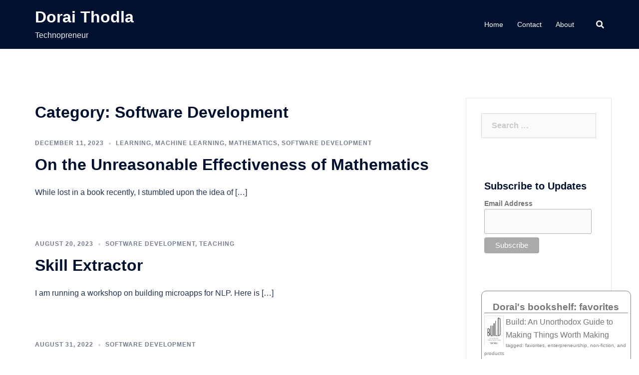

--- FILE ---
content_type: text/html; charset=UTF-8
request_url: https://www.doraithodla.com/blog/category/software/
body_size: 17384
content:
<!DOCTYPE html>
<html lang="en-US">
<head>
<meta charset="UTF-8">
<meta name="viewport" content="width=device-width, initial-scale=1">
<link rel="profile" href="http://gmpg.org/xfn/11">
<link rel="pingback" href="https://www.doraithodla.com/xmlrpc.php">

<title>Software Development &#8211; Dorai Thodla</title>
<meta name='robots' content='max-image-preview:large' />
<link rel="alternate" type="application/rss+xml" title="Dorai Thodla &raquo; Feed" href="https://www.doraithodla.com/feed/" />
<link rel="alternate" type="application/rss+xml" title="Dorai Thodla &raquo; Comments Feed" href="https://www.doraithodla.com/comments/feed/" />
<link rel="alternate" type="application/rss+xml" title="Dorai Thodla &raquo; Software Development Category Feed" href="https://www.doraithodla.com/blog/category/software/feed/" />
<script type="text/javascript">
/* <![CDATA[ */
window._wpemojiSettings = {"baseUrl":"https:\/\/s.w.org\/images\/core\/emoji\/14.0.0\/72x72\/","ext":".png","svgUrl":"https:\/\/s.w.org\/images\/core\/emoji\/14.0.0\/svg\/","svgExt":".svg","source":{"concatemoji":"https:\/\/www.doraithodla.com\/wp-includes\/js\/wp-emoji-release.min.js?ver=6.4.7"}};
/*! This file is auto-generated */
!function(i,n){var o,s,e;function c(e){try{var t={supportTests:e,timestamp:(new Date).valueOf()};sessionStorage.setItem(o,JSON.stringify(t))}catch(e){}}function p(e,t,n){e.clearRect(0,0,e.canvas.width,e.canvas.height),e.fillText(t,0,0);var t=new Uint32Array(e.getImageData(0,0,e.canvas.width,e.canvas.height).data),r=(e.clearRect(0,0,e.canvas.width,e.canvas.height),e.fillText(n,0,0),new Uint32Array(e.getImageData(0,0,e.canvas.width,e.canvas.height).data));return t.every(function(e,t){return e===r[t]})}function u(e,t,n){switch(t){case"flag":return n(e,"\ud83c\udff3\ufe0f\u200d\u26a7\ufe0f","\ud83c\udff3\ufe0f\u200b\u26a7\ufe0f")?!1:!n(e,"\ud83c\uddfa\ud83c\uddf3","\ud83c\uddfa\u200b\ud83c\uddf3")&&!n(e,"\ud83c\udff4\udb40\udc67\udb40\udc62\udb40\udc65\udb40\udc6e\udb40\udc67\udb40\udc7f","\ud83c\udff4\u200b\udb40\udc67\u200b\udb40\udc62\u200b\udb40\udc65\u200b\udb40\udc6e\u200b\udb40\udc67\u200b\udb40\udc7f");case"emoji":return!n(e,"\ud83e\udef1\ud83c\udffb\u200d\ud83e\udef2\ud83c\udfff","\ud83e\udef1\ud83c\udffb\u200b\ud83e\udef2\ud83c\udfff")}return!1}function f(e,t,n){var r="undefined"!=typeof WorkerGlobalScope&&self instanceof WorkerGlobalScope?new OffscreenCanvas(300,150):i.createElement("canvas"),a=r.getContext("2d",{willReadFrequently:!0}),o=(a.textBaseline="top",a.font="600 32px Arial",{});return e.forEach(function(e){o[e]=t(a,e,n)}),o}function t(e){var t=i.createElement("script");t.src=e,t.defer=!0,i.head.appendChild(t)}"undefined"!=typeof Promise&&(o="wpEmojiSettingsSupports",s=["flag","emoji"],n.supports={everything:!0,everythingExceptFlag:!0},e=new Promise(function(e){i.addEventListener("DOMContentLoaded",e,{once:!0})}),new Promise(function(t){var n=function(){try{var e=JSON.parse(sessionStorage.getItem(o));if("object"==typeof e&&"number"==typeof e.timestamp&&(new Date).valueOf()<e.timestamp+604800&&"object"==typeof e.supportTests)return e.supportTests}catch(e){}return null}();if(!n){if("undefined"!=typeof Worker&&"undefined"!=typeof OffscreenCanvas&&"undefined"!=typeof URL&&URL.createObjectURL&&"undefined"!=typeof Blob)try{var e="postMessage("+f.toString()+"("+[JSON.stringify(s),u.toString(),p.toString()].join(",")+"));",r=new Blob([e],{type:"text/javascript"}),a=new Worker(URL.createObjectURL(r),{name:"wpTestEmojiSupports"});return void(a.onmessage=function(e){c(n=e.data),a.terminate(),t(n)})}catch(e){}c(n=f(s,u,p))}t(n)}).then(function(e){for(var t in e)n.supports[t]=e[t],n.supports.everything=n.supports.everything&&n.supports[t],"flag"!==t&&(n.supports.everythingExceptFlag=n.supports.everythingExceptFlag&&n.supports[t]);n.supports.everythingExceptFlag=n.supports.everythingExceptFlag&&!n.supports.flag,n.DOMReady=!1,n.readyCallback=function(){n.DOMReady=!0}}).then(function(){return e}).then(function(){var e;n.supports.everything||(n.readyCallback(),(e=n.source||{}).concatemoji?t(e.concatemoji):e.wpemoji&&e.twemoji&&(t(e.twemoji),t(e.wpemoji)))}))}((window,document),window._wpemojiSettings);
/* ]]> */
</script>
<link rel='stylesheet' id='sydney-bootstrap-css' href='https://www.doraithodla.com/wp-content/themes/sydney/css/bootstrap/bootstrap.min.css?ver=1' type='text/css' media='all' />
<style id='wp-emoji-styles-inline-css' type='text/css'>

	img.wp-smiley, img.emoji {
		display: inline !important;
		border: none !important;
		box-shadow: none !important;
		height: 1em !important;
		width: 1em !important;
		margin: 0 0.07em !important;
		vertical-align: -0.1em !important;
		background: none !important;
		padding: 0 !important;
	}
</style>
<link rel='stylesheet' id='wp-block-library-css' href='https://www.doraithodla.com/wp-includes/css/dist/block-library/style.min.css?ver=6.4.7' type='text/css' media='all' />
<style id='classic-theme-styles-inline-css' type='text/css'>
/*! This file is auto-generated */
.wp-block-button__link{color:#fff;background-color:#32373c;border-radius:9999px;box-shadow:none;text-decoration:none;padding:calc(.667em + 2px) calc(1.333em + 2px);font-size:1.125em}.wp-block-file__button{background:#32373c;color:#fff;text-decoration:none}
</style>
<style id='global-styles-inline-css' type='text/css'>
body{--wp--preset--color--black: #000000;--wp--preset--color--cyan-bluish-gray: #abb8c3;--wp--preset--color--white: #ffffff;--wp--preset--color--pale-pink: #f78da7;--wp--preset--color--vivid-red: #cf2e2e;--wp--preset--color--luminous-vivid-orange: #ff6900;--wp--preset--color--luminous-vivid-amber: #fcb900;--wp--preset--color--light-green-cyan: #7bdcb5;--wp--preset--color--vivid-green-cyan: #00d084;--wp--preset--color--pale-cyan-blue: #8ed1fc;--wp--preset--color--vivid-cyan-blue: #0693e3;--wp--preset--color--vivid-purple: #9b51e0;--wp--preset--gradient--vivid-cyan-blue-to-vivid-purple: linear-gradient(135deg,rgba(6,147,227,1) 0%,rgb(155,81,224) 100%);--wp--preset--gradient--light-green-cyan-to-vivid-green-cyan: linear-gradient(135deg,rgb(122,220,180) 0%,rgb(0,208,130) 100%);--wp--preset--gradient--luminous-vivid-amber-to-luminous-vivid-orange: linear-gradient(135deg,rgba(252,185,0,1) 0%,rgba(255,105,0,1) 100%);--wp--preset--gradient--luminous-vivid-orange-to-vivid-red: linear-gradient(135deg,rgba(255,105,0,1) 0%,rgb(207,46,46) 100%);--wp--preset--gradient--very-light-gray-to-cyan-bluish-gray: linear-gradient(135deg,rgb(238,238,238) 0%,rgb(169,184,195) 100%);--wp--preset--gradient--cool-to-warm-spectrum: linear-gradient(135deg,rgb(74,234,220) 0%,rgb(151,120,209) 20%,rgb(207,42,186) 40%,rgb(238,44,130) 60%,rgb(251,105,98) 80%,rgb(254,248,76) 100%);--wp--preset--gradient--blush-light-purple: linear-gradient(135deg,rgb(255,206,236) 0%,rgb(152,150,240) 100%);--wp--preset--gradient--blush-bordeaux: linear-gradient(135deg,rgb(254,205,165) 0%,rgb(254,45,45) 50%,rgb(107,0,62) 100%);--wp--preset--gradient--luminous-dusk: linear-gradient(135deg,rgb(255,203,112) 0%,rgb(199,81,192) 50%,rgb(65,88,208) 100%);--wp--preset--gradient--pale-ocean: linear-gradient(135deg,rgb(255,245,203) 0%,rgb(182,227,212) 50%,rgb(51,167,181) 100%);--wp--preset--gradient--electric-grass: linear-gradient(135deg,rgb(202,248,128) 0%,rgb(113,206,126) 100%);--wp--preset--gradient--midnight: linear-gradient(135deg,rgb(2,3,129) 0%,rgb(40,116,252) 100%);--wp--preset--font-size--small: 13px;--wp--preset--font-size--medium: 20px;--wp--preset--font-size--large: 36px;--wp--preset--font-size--x-large: 42px;--wp--preset--spacing--20: 0.44rem;--wp--preset--spacing--30: 0.67rem;--wp--preset--spacing--40: 1rem;--wp--preset--spacing--50: 1.5rem;--wp--preset--spacing--60: 2.25rem;--wp--preset--spacing--70: 3.38rem;--wp--preset--spacing--80: 5.06rem;--wp--preset--shadow--natural: 6px 6px 9px rgba(0, 0, 0, 0.2);--wp--preset--shadow--deep: 12px 12px 50px rgba(0, 0, 0, 0.4);--wp--preset--shadow--sharp: 6px 6px 0px rgba(0, 0, 0, 0.2);--wp--preset--shadow--outlined: 6px 6px 0px -3px rgba(255, 255, 255, 1), 6px 6px rgba(0, 0, 0, 1);--wp--preset--shadow--crisp: 6px 6px 0px rgba(0, 0, 0, 1);}:where(.is-layout-flex){gap: 0.5em;}:where(.is-layout-grid){gap: 0.5em;}body .is-layout-flow > .alignleft{float: left;margin-inline-start: 0;margin-inline-end: 2em;}body .is-layout-flow > .alignright{float: right;margin-inline-start: 2em;margin-inline-end: 0;}body .is-layout-flow > .aligncenter{margin-left: auto !important;margin-right: auto !important;}body .is-layout-constrained > .alignleft{float: left;margin-inline-start: 0;margin-inline-end: 2em;}body .is-layout-constrained > .alignright{float: right;margin-inline-start: 2em;margin-inline-end: 0;}body .is-layout-constrained > .aligncenter{margin-left: auto !important;margin-right: auto !important;}body .is-layout-constrained > :where(:not(.alignleft):not(.alignright):not(.alignfull)){max-width: var(--wp--style--global--content-size);margin-left: auto !important;margin-right: auto !important;}body .is-layout-constrained > .alignwide{max-width: var(--wp--style--global--wide-size);}body .is-layout-flex{display: flex;}body .is-layout-flex{flex-wrap: wrap;align-items: center;}body .is-layout-flex > *{margin: 0;}body .is-layout-grid{display: grid;}body .is-layout-grid > *{margin: 0;}:where(.wp-block-columns.is-layout-flex){gap: 2em;}:where(.wp-block-columns.is-layout-grid){gap: 2em;}:where(.wp-block-post-template.is-layout-flex){gap: 1.25em;}:where(.wp-block-post-template.is-layout-grid){gap: 1.25em;}.has-black-color{color: var(--wp--preset--color--black) !important;}.has-cyan-bluish-gray-color{color: var(--wp--preset--color--cyan-bluish-gray) !important;}.has-white-color{color: var(--wp--preset--color--white) !important;}.has-pale-pink-color{color: var(--wp--preset--color--pale-pink) !important;}.has-vivid-red-color{color: var(--wp--preset--color--vivid-red) !important;}.has-luminous-vivid-orange-color{color: var(--wp--preset--color--luminous-vivid-orange) !important;}.has-luminous-vivid-amber-color{color: var(--wp--preset--color--luminous-vivid-amber) !important;}.has-light-green-cyan-color{color: var(--wp--preset--color--light-green-cyan) !important;}.has-vivid-green-cyan-color{color: var(--wp--preset--color--vivid-green-cyan) !important;}.has-pale-cyan-blue-color{color: var(--wp--preset--color--pale-cyan-blue) !important;}.has-vivid-cyan-blue-color{color: var(--wp--preset--color--vivid-cyan-blue) !important;}.has-vivid-purple-color{color: var(--wp--preset--color--vivid-purple) !important;}.has-black-background-color{background-color: var(--wp--preset--color--black) !important;}.has-cyan-bluish-gray-background-color{background-color: var(--wp--preset--color--cyan-bluish-gray) !important;}.has-white-background-color{background-color: var(--wp--preset--color--white) !important;}.has-pale-pink-background-color{background-color: var(--wp--preset--color--pale-pink) !important;}.has-vivid-red-background-color{background-color: var(--wp--preset--color--vivid-red) !important;}.has-luminous-vivid-orange-background-color{background-color: var(--wp--preset--color--luminous-vivid-orange) !important;}.has-luminous-vivid-amber-background-color{background-color: var(--wp--preset--color--luminous-vivid-amber) !important;}.has-light-green-cyan-background-color{background-color: var(--wp--preset--color--light-green-cyan) !important;}.has-vivid-green-cyan-background-color{background-color: var(--wp--preset--color--vivid-green-cyan) !important;}.has-pale-cyan-blue-background-color{background-color: var(--wp--preset--color--pale-cyan-blue) !important;}.has-vivid-cyan-blue-background-color{background-color: var(--wp--preset--color--vivid-cyan-blue) !important;}.has-vivid-purple-background-color{background-color: var(--wp--preset--color--vivid-purple) !important;}.has-black-border-color{border-color: var(--wp--preset--color--black) !important;}.has-cyan-bluish-gray-border-color{border-color: var(--wp--preset--color--cyan-bluish-gray) !important;}.has-white-border-color{border-color: var(--wp--preset--color--white) !important;}.has-pale-pink-border-color{border-color: var(--wp--preset--color--pale-pink) !important;}.has-vivid-red-border-color{border-color: var(--wp--preset--color--vivid-red) !important;}.has-luminous-vivid-orange-border-color{border-color: var(--wp--preset--color--luminous-vivid-orange) !important;}.has-luminous-vivid-amber-border-color{border-color: var(--wp--preset--color--luminous-vivid-amber) !important;}.has-light-green-cyan-border-color{border-color: var(--wp--preset--color--light-green-cyan) !important;}.has-vivid-green-cyan-border-color{border-color: var(--wp--preset--color--vivid-green-cyan) !important;}.has-pale-cyan-blue-border-color{border-color: var(--wp--preset--color--pale-cyan-blue) !important;}.has-vivid-cyan-blue-border-color{border-color: var(--wp--preset--color--vivid-cyan-blue) !important;}.has-vivid-purple-border-color{border-color: var(--wp--preset--color--vivid-purple) !important;}.has-vivid-cyan-blue-to-vivid-purple-gradient-background{background: var(--wp--preset--gradient--vivid-cyan-blue-to-vivid-purple) !important;}.has-light-green-cyan-to-vivid-green-cyan-gradient-background{background: var(--wp--preset--gradient--light-green-cyan-to-vivid-green-cyan) !important;}.has-luminous-vivid-amber-to-luminous-vivid-orange-gradient-background{background: var(--wp--preset--gradient--luminous-vivid-amber-to-luminous-vivid-orange) !important;}.has-luminous-vivid-orange-to-vivid-red-gradient-background{background: var(--wp--preset--gradient--luminous-vivid-orange-to-vivid-red) !important;}.has-very-light-gray-to-cyan-bluish-gray-gradient-background{background: var(--wp--preset--gradient--very-light-gray-to-cyan-bluish-gray) !important;}.has-cool-to-warm-spectrum-gradient-background{background: var(--wp--preset--gradient--cool-to-warm-spectrum) !important;}.has-blush-light-purple-gradient-background{background: var(--wp--preset--gradient--blush-light-purple) !important;}.has-blush-bordeaux-gradient-background{background: var(--wp--preset--gradient--blush-bordeaux) !important;}.has-luminous-dusk-gradient-background{background: var(--wp--preset--gradient--luminous-dusk) !important;}.has-pale-ocean-gradient-background{background: var(--wp--preset--gradient--pale-ocean) !important;}.has-electric-grass-gradient-background{background: var(--wp--preset--gradient--electric-grass) !important;}.has-midnight-gradient-background{background: var(--wp--preset--gradient--midnight) !important;}.has-small-font-size{font-size: var(--wp--preset--font-size--small) !important;}.has-medium-font-size{font-size: var(--wp--preset--font-size--medium) !important;}.has-large-font-size{font-size: var(--wp--preset--font-size--large) !important;}.has-x-large-font-size{font-size: var(--wp--preset--font-size--x-large) !important;}
.wp-block-navigation a:where(:not(.wp-element-button)){color: inherit;}
:where(.wp-block-post-template.is-layout-flex){gap: 1.25em;}:where(.wp-block-post-template.is-layout-grid){gap: 1.25em;}
:where(.wp-block-columns.is-layout-flex){gap: 2em;}:where(.wp-block-columns.is-layout-grid){gap: 2em;}
.wp-block-pullquote{font-size: 1.5em;line-height: 1.6;}
</style>
<link rel='stylesheet' id='sydney-style-css' href='https://www.doraithodla.com/wp-content/themes/sydney/style.css?ver=20211026' type='text/css' media='all' />
<style id='sydney-style-inline-css' type='text/css'>
.woocommerce ul.products li.product{text-align:center;}html{scroll-behavior:smooth;}.header-image{background-size:cover;}.header-image{height:300px;}.sydney_contact_info_widget span{fill:#d65050;}.go-top:hover svg{stroke:#d65050;}.site-header.float-header{background-color:rgba(0,0,0,0.9);}@media only screen and (max-width:1024px){.site-header{background-color:#000000;}}#mainnav ul li a,#mainnav ul li::before{color:#ffffff}#mainnav .sub-menu li a{color:#ffffff}#mainnav .sub-menu li a{background:#1c1c1c}.text-slider .maintitle,.text-slider .subtitle{color:#ffffff}body{color:}#secondary{background-color:#ffffff}#secondary,#secondary a{color:#767676}.btn-menu .sydney-svg-icon{fill:#ffffff}#mainnav ul li a:hover,.main-header #mainnav .menu > li > a:hover{color:#d65050}.overlay{background-color:#000000}.page-wrap{padding-top:83px;}.page-wrap{padding-bottom:100px;}@media only screen and (max-width:1025px){.mobile-slide{display:block;}.slide-item{background-image:none !important;}.header-slider{}.slide-item{height:auto !important;}.slide-inner{min-height:initial;}}.go-top.show{border-radius:2px;bottom:10px;}.go-top.position-right{right:20px;}.go-top.position-left{left:20px;}.go-top{background-color:;}.go-top:hover{background-color:;}.go-top{color:;}.go-top svg{stroke:;}.go-top:hover{color:;}.go-top:hover svg{stroke:;}.go-top .sydney-svg-icon,.go-top .sydney-svg-icon svg{width:16px;height:16px;}.go-top{padding:15px;}.site-info{border-top:0;}.footer-widgets-grid{gap:30px;}@media (min-width:992px){.footer-widgets-grid{padding-top:95px;padding-bottom:95px;}}@media (min-width:576px) and (max-width:991px){.footer-widgets-grid{padding-top:60px;padding-bottom:60px;}}@media (max-width:575px){.footer-widgets-grid{padding-top:60px;padding-bottom:60px;}}@media (min-width:992px){.sidebar-column .widget .widget-title{font-size:22px;}}@media (min-width:576px) and (max-width:991px){.sidebar-column .widget .widget-title{font-size:22px;}}@media (max-width:575px){.sidebar-column .widget .widget-title{font-size:22px;}}.footer-widgets{background-color:;}.sidebar-column .widget .widget-title{color:;}.sidebar-column .widget{color:;}.sidebar-column .widget a{color:;}.sidebar-column .widget a:hover{color:;}.site-footer{background-color:;}.site-info,.site-info a{color:;}.site-info .sydney-svg-icon svg{fill:;}.site-info{padding-top:20px;padding-bottom:20px;}@media (min-width:992px){button,.roll-button,a.button,.wp-block-button__link,input[type="button"],input[type="reset"],input[type="submit"]{padding-top:12px;padding-bottom:12px;}}@media (min-width:576px) and (max-width:991px){button,.roll-button,a.button,.wp-block-button__link,input[type="button"],input[type="reset"],input[type="submit"]{padding-top:12px;padding-bottom:12px;}}@media (max-width:575px){button,.roll-button,a.button,.wp-block-button__link,input[type="button"],input[type="reset"],input[type="submit"]{padding-top:12px;padding-bottom:12px;}}@media (min-width:992px){button,.roll-button,a.button,.wp-block-button__link,input[type="button"],input[type="reset"],input[type="submit"]{padding-left:35px;padding-right:35px;}}@media (min-width:576px) and (max-width:991px){button,.roll-button,a.button,.wp-block-button__link,input[type="button"],input[type="reset"],input[type="submit"]{padding-left:35px;padding-right:35px;}}@media (max-width:575px){button,.roll-button,a.button,.wp-block-button__link,input[type="button"],input[type="reset"],input[type="submit"]{padding-left:35px;padding-right:35px;}}button,.roll-button,a.button,.wp-block-button__link,input[type="button"],input[type="reset"],input[type="submit"]{border-radius:0;}@media (min-width:992px){button,.roll-button,a.button,.wp-block-button__link,input[type="button"],input[type="reset"],input[type="submit"]{font-size:14px;}}@media (min-width:576px) and (max-width:991px){button,.roll-button,a.button,.wp-block-button__link,input[type="button"],input[type="reset"],input[type="submit"]{font-size:14px;}}@media (max-width:575px){button,.roll-button,a.button,.wp-block-button__link,input[type="button"],input[type="reset"],input[type="submit"]{font-size:14px;}}button,.roll-button,a.button,.wp-block-button__link,input[type="button"],input[type="reset"],input[type="submit"]{text-transform:uppercase;}button,.roll-button,a.button,.wp-block-button__link,input[type="button"],input[type="reset"],input[type="submit"]{background-color:;}button:hover,.roll-button:hover,a.button:hover,.wp-block-button__link:hover,input[type="button"]:hover,input[type="reset"]:hover,input[type="submit"]:hover{background-color:;}button,.checkout-button.button,a.button,.wp-block-button__link,input[type="button"],input[type="reset"],input[type="submit"]{color:;}button:hover,.roll-button:hover,a.button:hover,.wp-block-button__link:hover,input[type="button"]:hover,input[type="reset"]:hover,input[type="submit"]:hover{color:;}.is-style-outline .wp-block-button__link,.roll-button,.wp-block-button__link.is-style-outline,button,a.button,.wp-block-button__link,input[type="button"],input[type="reset"],input[type="submit"]{border-color:;}button:hover,.roll-button:hover,a.button:hover,.wp-block-button__link:hover,input[type="button"]:hover,input[type="reset"]:hover,input[type="submit"]:hover{border-color:;}.posts-layout .list-image{width:30%;}.posts-layout .list-content{width:70%;}.content-area:not(.layout4):not(.layout6) .posts-layout .entry-thumb{margin:0 0 24px 0;}.layout4 .entry-thumb,.layout6 .entry-thumb{margin:0 24px 0 0;}.layout6 article:nth-of-type(even) .list-image .entry-thumb{margin:0 0 0 24px;}.posts-layout .entry-header{margin-bottom:24px;}.posts-layout .entry-meta.below-excerpt{margin:15px 0 0;}.posts-layout .entry-meta.above-title{margin:0 0 15px;}.single .entry-header .entry-title{color:;}.single .entry-header .entry-meta,.single .entry-header .entry-meta a{color:;}@media (min-width:992px){.single .entry-meta{font-size:12px;}}@media (min-width:576px) and (max-width:991px){.single .entry-meta{font-size:12px;}}@media (max-width:575px){.single .entry-meta{font-size:12px;}}@media (min-width:992px){.single .entry-header .entry-title{font-size:48px;}}@media (min-width:576px) and (max-width:991px){.single .entry-header .entry-title{font-size:32px;}}@media (max-width:575px){.single .entry-header .entry-title{font-size:32px;}}.posts-layout .entry-post{color:#233452;}.posts-layout .entry-title a{color:#00102E;}.posts-layout .author,.posts-layout .entry-meta a{color:#737C8C;}@media (min-width:992px){.posts-layout .entry-post{font-size:16px;}}@media (min-width:576px) and (max-width:991px){.posts-layout .entry-post{font-size:16px;}}@media (max-width:575px){.posts-layout .entry-post{font-size:16px;}}@media (min-width:992px){.posts-layout .entry-meta{font-size:12px;}}@media (min-width:576px) and (max-width:991px){.posts-layout .entry-meta{font-size:12px;}}@media (max-width:575px){.posts-layout .entry-meta{font-size:12px;}}@media (min-width:992px){.posts-layout .entry-title{font-size:32px;}}@media (min-width:576px) and (max-width:991px){.posts-layout .entry-title{font-size:32px;}}@media (max-width:575px){.posts-layout .entry-title{font-size:32px;}}.single .entry-header{margin-bottom:40px;}.single .entry-thumb{margin-bottom:40px;}.single .entry-meta-above{margin-bottom:24px;}.single .entry-meta-below{margin-top:24px;}@media (min-width:992px){.custom-logo-link img{max-width:180px;}}@media (min-width:576px) and (max-width:991px){.custom-logo-link img{max-width:100px;}}@media (max-width:575px){.custom-logo-link img{max-width:100px;}}.main-header,.bottom-header-row{border-bottom:0 solid rgba(255,255,255,0.1);}.header_layout_3,.header_layout_4,.header_layout_5{border-bottom:1px solid rgba(255,255,255,0.1);}.main-header,.header-search-form{background-color:;}.main-header .site-title a,.main-header .site-description,.main-header #mainnav .menu > li > a,.main-header .header-contact a{color:;}.main-header .sydney-svg-icon svg,.main-header .dropdown-symbol .sydney-svg-icon svg{fill:;}.bottom-header-row{background-color:;}.bottom-header-row,.bottom-header-row .header-contact a,.bottom-header-row #mainnav .menu > li > a{color:;}.bottom-header-row #mainnav .menu > li > a:hover{color:;}.bottom-header-row .header-item svg,.dropdown-symbol .sydney-svg-icon svg{fill:;}.main-header .main-header-inner,.main-header .top-header-row{padding-top:15px;padding-bottom:15px;}.bottom-header-inner{padding-top:15px;padding-bottom:15px;}.bottom-header-row #mainnav ul ul li,.main-header #mainnav ul ul li{background-color:;}.bottom-header-row #mainnav ul ul li a,.bottom-header-row #mainnav ul ul li:hover a,.main-header #mainnav ul ul li:hover a,.main-header #mainnav ul ul li a{color:;}.bottom-header-row #mainnav ul ul li svg,.main-header #mainnav ul ul li svg{fill:;}.main-header-cart .count-number{color:;}.main-header-cart .widget_shopping_cart .widgettitle:after,.main-header-cart .widget_shopping_cart .woocommerce-mini-cart__buttons:before{background-color:rgba(33,33,33,0.9);}.sydney-offcanvas-menu .mainnav ul li{text-align:left;}.sydney-offcanvas-menu .mainnav a{padding:10px 0;}#masthead-mobile{background-color:;}#masthead-mobile .site-description,#masthead-mobile a:not(.button){color:;}#masthead-mobile svg{fill:;}.mobile-header{padding-top:15px;padding-bottom:15px;}.sydney-offcanvas-menu{background-color:;}.sydney-offcanvas-menu,.sydney-offcanvas-menu #mainnav a:not(.button),.sydney-offcanvas-menu a:not(.button){color:;}.sydney-offcanvas-menu svg,.sydney-offcanvas-menu .dropdown-symbol .sydney-svg-icon svg{fill:;}@media (min-width:992px){.site-logo{max-height:100px;}}@media (min-width:576px) and (max-width:991px){.site-logo{max-height:100px;}}@media (max-width:575px){.site-logo{max-height:100px;}}.site-title a,.site-title a:visited,.main-header .site-title a,.main-header .site-title a:visited{color:}.site-description,.main-header .site-description{color:}@media (min-width:992px){.site-title{font-size:32px;}}@media (min-width:576px) and (max-width:991px){.site-title{font-size:24px;}}@media (max-width:575px){.site-title{font-size:20px;}}@media (min-width:992px){.site-description{font-size:16px;}}@media (min-width:576px) and (max-width:991px){.site-description{font-size:16px;}}@media (max-width:575px){.site-description{font-size:16px;}}h1,h2,h3,h4,h5,h6,.site-title{text-decoration:;text-transform:;font-style:;line-height:1.2;letter-spacing:px;}@media (min-width:992px){h1:not(.site-title){font-size:52px;}}@media (min-width:576px) and (max-width:991px){h1:not(.site-title){font-size:42px;}}@media (max-width:575px){h1:not(.site-title){font-size:32px;}}@media (min-width:992px){h2{font-size:42px;}}@media (min-width:576px) and (max-width:991px){h2{font-size:32px;}}@media (max-width:575px){h2{font-size:24px;}}@media (min-width:992px){h3{font-size:32px;}}@media (min-width:576px) and (max-width:991px){h3{font-size:24px;}}@media (max-width:575px){h3{font-size:20px;}}@media (min-width:992px){h4{font-size:24px;}}@media (min-width:576px) and (max-width:991px){h4{font-size:18px;}}@media (max-width:575px){h4{font-size:16px;}}@media (min-width:992px){h5{font-size:20px;}}@media (min-width:576px) and (max-width:991px){h5{font-size:16px;}}@media (max-width:575px){h5{font-size:16px;}}@media (min-width:992px){h6{font-size:18px;}}@media (min-width:576px) and (max-width:991px){h6{font-size:16px;}}@media (max-width:575px){h6{font-size:16px;}}p,.posts-layout .entry-post{text-decoration:}body,.posts-layout .entry-post{text-transform:;font-style:;line-height:1.68;letter-spacing:px;}@media (min-width:992px){body,.posts-layout .entry-post{font-size:16px;}}@media (min-width:576px) and (max-width:991px){body,.posts-layout .entry-post{font-size:16px;}}@media (max-width:575px){body,.posts-layout .entry-post{font-size:16px;}}@media (min-width:992px){.woocommerce div.product .product-gallery-summary .entry-title{font-size:32px;}}@media (min-width:576px) and (max-width:991px){.woocommerce div.product .product-gallery-summary .entry-title{font-size:32px;}}@media (max-width:575px){.woocommerce div.product .product-gallery-summary .entry-title{font-size:32px;}}@media (min-width:992px){.woocommerce div.product .product-gallery-summary .price .amount{font-size:24px;}}@media (min-width:576px) and (max-width:991px){.woocommerce div.product .product-gallery-summary .price .amount{font-size:24px;}}@media (max-width:575px){.woocommerce div.product .product-gallery-summary .price .amount{font-size:24px;}}.woocommerce ul.products li.product .col-md-7 > *,.woocommerce ul.products li.product .col-md-8 > *,.woocommerce ul.products li.product > *{margin-bottom:12px;}.wc-block-grid__product-onsale,span.onsale{border-radius:0;top:20px!important;left:20px!important;}.wc-block-grid__product-onsale,.products span.onsale{left:auto!important;right:20px;}.wc-block-grid__product-onsale,span.onsale{color:;}.wc-block-grid__product-onsale,span.onsale{background-color:;}ul.wc-block-grid__products li.wc-block-grid__product .wc-block-grid__product-title,ul.wc-block-grid__products li.wc-block-grid__product .woocommerce-loop-product__title,ul.wc-block-grid__products li.product .wc-block-grid__product-title,ul.wc-block-grid__products li.product .woocommerce-loop-product__title,ul.products li.wc-block-grid__product .wc-block-grid__product-title,ul.products li.wc-block-grid__product .woocommerce-loop-product__title,ul.products li.product .wc-block-grid__product-title,ul.products li.product .woocommerce-loop-product__title,ul.products li.product .woocommerce-loop-category__title,.woocommerce-loop-product__title .botiga-wc-loop-product__title{color:;}a.wc-forward:not(.checkout-button){color:;}a.wc-forward:not(.checkout-button):hover{color:;}.woocommerce-pagination li .page-numbers:hover{color:;}.woocommerce-sorting-wrapper{border-color:rgba(33,33,33,0.9);}ul.products li.product-category .woocommerce-loop-category__title{text-align:center;}ul.products li.product-category > a,ul.products li.product-category > a > img{border-radius:0;}.entry-content a:not(.button){color:;}.entry-content a:not(.button):hover{color:;}h1{color:;}h2{color:;}h3{color:;}h4{color:;}h5{color:;}h6{color:;}input[type="text"],input[type="email"],input[type="url"],input[type="password"],input[type="search"],input[type="number"],input[type="tel"],input[type="range"],input[type="date"],input[type="month"],input[type="week"],input[type="time"],input[type="datetime"],input[type="datetime-local"],input[type="color"],textarea,select,.woocommerce .select2-container .select2-selection--single,.woocommerce-page .select2-container .select2-selection--single,input[type="text"]:focus,input[type="email"]:focus,input[type="url"]:focus,input[type="password"]:focus,input[type="search"]:focus,input[type="number"]:focus,input[type="tel"]:focus,input[type="range"]:focus,input[type="date"]:focus,input[type="month"]:focus,input[type="week"]:focus,input[type="time"]:focus,input[type="datetime"]:focus,input[type="datetime-local"]:focus,input[type="color"]:focus,textarea:focus,select:focus,.woocommerce .select2-container .select2-selection--single:focus,.woocommerce-page .select2-container .select2-selection--single:focus,.select2-container--default .select2-selection--single .select2-selection__rendered,.wp-block-search .wp-block-search__input,.wp-block-search .wp-block-search__input:focus{color:;}input[type="text"],input[type="email"],input[type="url"],input[type="password"],input[type="search"],input[type="number"],input[type="tel"],input[type="range"],input[type="date"],input[type="month"],input[type="week"],input[type="time"],input[type="datetime"],input[type="datetime-local"],input[type="color"],textarea,select,.woocommerce .select2-container .select2-selection--single,.woocommerce-page .select2-container .select2-selection--single,.woocommerce-cart .woocommerce-cart-form .actions .coupon input[type="text"]{background-color:;}input[type="text"],input[type="email"],input[type="url"],input[type="password"],input[type="search"],input[type="number"],input[type="tel"],input[type="range"],input[type="date"],input[type="month"],input[type="week"],input[type="time"],input[type="datetime"],input[type="datetime-local"],input[type="color"],textarea,select,.woocommerce .select2-container .select2-selection--single,.woocommerce-page .select2-container .select2-selection--single,.woocommerce-account fieldset,.woocommerce-account .woocommerce-form-login,.woocommerce-account .woocommerce-form-register,.woocommerce-cart .woocommerce-cart-form .actions .coupon input[type="text"],.wp-block-search .wp-block-search__input{border-color:;}input::placeholder{color:;opacity:1;}input:-ms-input-placeholder{color:;}input::-ms-input-placeholder{color:;}
</style>
<!--[if lte IE 9]>
<link rel='stylesheet' id='sydney-ie9-css' href='https://www.doraithodla.com/wp-content/themes/sydney/css/ie9.css?ver=6.4.7' type='text/css' media='all' />
<![endif]-->
<link rel='stylesheet' id='rpt_front_style-css' href='https://www.doraithodla.com/wp-content/plugins/related-posts-thumbnails/assets/css/front.css?ver=1.9.0' type='text/css' media='all' />
<script type="text/javascript" src="https://www.doraithodla.com/wp-includes/js/jquery/jquery.min.js?ver=3.7.1" id="jquery-core-js"></script>
<script type="text/javascript" src="https://www.doraithodla.com/wp-includes/js/jquery/jquery-migrate.min.js?ver=3.4.1" id="jquery-migrate-js"></script>
<script type="text/javascript" id="wp-statistics-tracker-js-extra">
/* <![CDATA[ */
var WP_Statistics_Tracker_Object = {"hitRequestUrl":"https:\/\/www.doraithodla.com\/wp-json\/wp-statistics\/v2\/hit?wp_statistics_hit_rest=yes&track_all=0&current_page_type=category&current_page_id=60&search_query&page_uri=L2Jsb2cvY2F0ZWdvcnkvc29mdHdhcmUv","keepOnlineRequestUrl":"https:\/\/www.doraithodla.com\/wp-json\/wp-statistics\/v2\/online?wp_statistics_hit_rest=yes&track_all=0&current_page_type=category&current_page_id=60&search_query&page_uri=L2Jsb2cvY2F0ZWdvcnkvc29mdHdhcmUv","option":{"dntEnabled":true,"cacheCompatibility":false}};
/* ]]> */
</script>
<script type="text/javascript" src="https://www.doraithodla.com/wp-content/plugins/wp-statistics/assets/js/tracker.js?ver=6.4.7" id="wp-statistics-tracker-js"></script>
<link rel="https://api.w.org/" href="https://www.doraithodla.com/wp-json/" /><link rel="alternate" type="application/json" href="https://www.doraithodla.com/wp-json/wp/v2/categories/60" /><link rel="EditURI" type="application/rsd+xml" title="RSD" href="https://www.doraithodla.com/xmlrpc.php?rsd" />
<meta name="generator" content="WordPress 6.4.7" />
			<style>
				.sydney-svg-icon {
					display: inline-block;
					width: 16px;
					height: 16px;
					vertical-align: middle;
					line-height: 1;
				}
				.team-item .team-social li .sydney-svg-icon {
					width: 14px;
				}
				.roll-team:not(.style1) .team-item .team-social li .sydney-svg-icon {
					fill: #fff;
				}
				.team-item .team-social li:hover .sydney-svg-icon {
					fill: #000;
				}
				.team_hover_edits .team-social li a .sydney-svg-icon {
					fill: #000;
				}
				.team_hover_edits .team-social li:hover a .sydney-svg-icon {
					fill: #fff;
				}	
				.single-sydney-projects .entry-thumb {
					text-align: left;
				}	
			</style>
		<!-- Analytics by WP Statistics v14.2 - https://wp-statistics.com/ -->
			<style>
			#related_posts_thumbnails li{
				border-right: 1px solid #dddddd;
				background-color: #ffffff			}
			#related_posts_thumbnails li:hover{
				background-color: #eeeeee;
			}
			.relpost_content{
				font-size:	12px;
				color: 		#333333;
			}
			.relpost-block-single{
				background-color: #ffffff;
				border-right: 1px solid  #dddddd;
				border-left: 1px solid  #dddddd;
				margin-right: -1px;
			}
			.relpost-block-single:hover{
				background-color: #eeeeee;
			}
		</style>

	</head>

<body class="archive category category-software category-60 menu-inline" >

<span id="toptarget"></span>

	<div class="preloader">
	    <div class="spinner">
	        <div class="pre-bounce1"></div>
	        <div class="pre-bounce2"></div>
	    </div>
	</div>
	

<div id="page" class="hfeed site">
	<a class="skip-link screen-reader-text" href="#content">Skip to content</a>

		

	
							<header id="masthead" class="main-header header_layout_2 sticky-header sticky-always">
					<div class="container">
						<div class="site-header-inner">
							<div class="row valign">
								<div class="header-col">
												<div class="site-branding">

															<p class="site-title"><a href="https://www.doraithodla.com/" rel="home">Dorai Thodla</a></p>
												<p class="site-description">Technopreneur</p>
										
			</div><!-- .site-branding -->
											</div>
								<div class="header-col menu-col menu-right">
										
			<nav id="mainnav" class="mainnav">
				<div class="menu-top-menu-container"><ul id="primary-menu" class="menu"><li id="menu-item-106" class="menu-item menu-item-type-custom menu-item-object-custom menu-item-home menu-item-106"><a href="http://www.doraithodla.com">Home</a></li>
<li id="menu-item-21" class="menu-item menu-item-type-post_type menu-item-object-page menu-item-21"><a href="https://www.doraithodla.com/contact/">Contact</a></li>
<li id="menu-item-11630" class="menu-item menu-item-type-custom menu-item-object-custom menu-item-11630"><a href="http://www.doraithodla.com/index.php/about-2/">About</a></li>
</ul></div>			</nav>
											</div>							
								<div class="header-col header-elements">
													<a href="#" class="header-search header-item">
					<i class="sydney-svg-icon icon-search active"><svg xmlns="http://www.w3.org/2000/svg" viewBox="0 0 512 512"><path d="M505 442.7L405.3 343c-4.5-4.5-10.6-7-17-7H372c27.6-35.3 44-79.7 44-128C416 93.1 322.9 0 208 0S0 93.1 0 208s93.1 208 208 208c48.3 0 92.7-16.4 128-44v16.3c0 6.4 2.5 12.5 7 17l99.7 99.7c9.4 9.4 24.6 9.4 33.9 0l28.3-28.3c9.4-9.4 9.4-24.6.1-34zM208 336c-70.7 0-128-57.2-128-128 0-70.7 57.2-128 128-128 70.7 0 128 57.2 128 128 0 70.7-57.2 128-128 128z" /></svg></i>
					<i class="sydney-svg-icon icon-cancel"><svg width="16" height="16" viewBox="0 0 16 16" fill="none" xmlns="http://www.w3.org/2000/svg"><path d="M12.59 0L7 5.59L1.41 0L0 1.41L5.59 7L0 12.59L1.41 14L7 8.41L12.59 14L14 12.59L8.41 7L14 1.41L12.59 0Z" /></svg></i>
				</a>
											</div>							
							</div>
						</div>
					</div>
								<div class="header-search-form">
			<form role="search" method="get" class="search-form" action="https://www.doraithodla.com/">
				<label>
					<span class="screen-reader-text">Search for:</span>
					<input type="search" class="search-field" placeholder="Search &hellip;" value="" name="s" />
				</label>
				<input type="submit" class="search-submit" value="Search" />
			</form>			</div>
							</header>
						
			<div class="sydney-offcanvas-menu">
				<div class="mobile-header-item">
					<div class="row valign">
						<div class="col-xs-8">
										<div class="site-branding">

															<p class="site-title"><a href="https://www.doraithodla.com/" rel="home">Dorai Thodla</a></p>
												<p class="site-description">Technopreneur</p>
										
			</div><!-- .site-branding -->
									</div>
						<div class="col-xs-4 align-right">
							<a class="mobile-menu-close" href="#"><i class="sydney-svg-icon icon-cancel"><svg width="16" height="16" viewBox="0 0 16 16" fill="none" xmlns="http://www.w3.org/2000/svg"><path d="M12.59 0L7 5.59L1.41 0L0 1.41L5.59 7L0 12.59L1.41 14L7 8.41L12.59 14L14 12.59L8.41 7L14 1.41L12.59 0Z" /></svg></i></a>
						</div>
					</div>
				</div>
				<div class="mobile-header-item">
						
			<nav id="mainnav" class="mainnav">
				<div class="menu-top-menu-container"><ul id="primary-menu" class="menu"><li class="menu-item menu-item-type-custom menu-item-object-custom menu-item-home menu-item-106"><a href="http://www.doraithodla.com">Home</a></li>
<li class="menu-item menu-item-type-post_type menu-item-object-page menu-item-21"><a href="https://www.doraithodla.com/contact/">Contact</a></li>
<li class="menu-item menu-item-type-custom menu-item-object-custom menu-item-11630"><a href="http://www.doraithodla.com/index.php/about-2/">About</a></li>
</ul></div>			</nav>
							</div>
				<div class="mobile-header-item">
									</div>				
			</div>
			
							<header id="masthead-mobile" class="main-header mobile-header">
					<div class="container-fluid">
						<div class="row valign">
							<div class="col-sm-4 col-grow-mobile">
											<div class="site-branding">

															<p class="site-title"><a href="https://www.doraithodla.com/" rel="home">Dorai Thodla</a></p>
												<p class="site-description">Technopreneur</p>
										
			</div><!-- .site-branding -->
										</div>
							<div class="col-sm-8 col-grow-mobile header-elements valign align-right">
												<a href="#" class="header-search header-item">
					<i class="sydney-svg-icon icon-search active"><svg xmlns="http://www.w3.org/2000/svg" viewBox="0 0 512 512"><path d="M505 442.7L405.3 343c-4.5-4.5-10.6-7-17-7H372c27.6-35.3 44-79.7 44-128C416 93.1 322.9 0 208 0S0 93.1 0 208s93.1 208 208 208c48.3 0 92.7-16.4 128-44v16.3c0 6.4 2.5 12.5 7 17l99.7 99.7c9.4 9.4 24.6 9.4 33.9 0l28.3-28.3c9.4-9.4 9.4-24.6.1-34zM208 336c-70.7 0-128-57.2-128-128 0-70.7 57.2-128 128-128 70.7 0 128 57.2 128 128 0 70.7-57.2 128-128 128z" /></svg></i>
					<i class="sydney-svg-icon icon-cancel"><svg width="16" height="16" viewBox="0 0 16 16" fill="none" xmlns="http://www.w3.org/2000/svg"><path d="M12.59 0L7 5.59L1.41 0L0 1.41L5.59 7L0 12.59L1.41 14L7 8.41L12.59 14L14 12.59L8.41 7L14 1.41L12.59 0Z" /></svg></i>
				</a>
																	<a href="#" class="menu-toggle">
				<i class="sydney-svg-icon"><svg width="16" height="11" viewBox="0 0 16 11" fill="none" xmlns="http://www.w3.org/2000/svg"><rect width="16" height="1" /><rect y="5" width="16" height="1" /><rect y="10" width="16" height="1" /></svg></i>
			</a>
										</div>						
						</div>
					</div>
								<div class="header-search-form">
			<form role="search" method="get" class="search-form" action="https://www.doraithodla.com/">
				<label>
					<span class="screen-reader-text">Search for:</span>
					<input type="search" class="search-field" placeholder="Search &hellip;" value="" name="s" />
				</label>
				<input type="submit" class="search-submit" value="Search" />
			</form>			</div>
							</header>
						
	
	<div class="sydney-hero-area">
				<div class="header-image">
			<div class="overlay"></div>					</div>
		
			</div>

	
	<div id="content" class="page-wrap">
		<div class="container content-wrapper">
			<div class="row">	
	
	<div id="primary" class="content-area sidebar-right layout1 col-md-9">
		<main id="main" class="post-wrap" role="main">

		
			<header class="page-header">
				<h3 class="archive-title">Category: <span>Software Development</span></h3>			</header><!-- .page-header -->

			<div class="posts-layout">
				<div class="row" >
					
						
<article id="post-12205" class="post-12205 post type-post status-publish format-standard hentry category-learning category-machine-learning category-mathematics category-software post-align-left post-vertical-align-middle col-md-12">

	<div class="entry-meta above-title delimiter-dot"><span class="posted-on"><a href="https://www.doraithodla.com/blog/2023/12/11/on-the-unreasonable-effectiveness-of-mathematics/" rel="bookmark"><time class="entry-date published" datetime="2023-12-11T01:21:42+00:00">December 11, 2023</time><time class="updated" datetime="2023-12-11T04:22:50+00:00" >December 11, 2023</time></a></span><span class="cat-links"><a href="https://www.doraithodla.com/blog/category/learning/" rel="category tag">Learning</a>, <a href="https://www.doraithodla.com/blog/category/machine-learning/" rel="category tag">Machine Learning</a>, <a href="https://www.doraithodla.com/blog/category/mathematics/" rel="category tag">Mathematics</a>, <a href="https://www.doraithodla.com/blog/category/software/" rel="category tag">Software Development</a></span></div>			<header class="entry-header">
				<h2 class="title-post entry-title" ><a href="https://www.doraithodla.com/blog/2023/12/11/on-the-unreasonable-effectiveness-of-mathematics/" rel="bookmark">On the Unreasonable Effectiveness of Mathematics</a></h2>			</header><!-- .entry-header -->
						<div class="entry-post" >
				<p>While lost in a book recently, I stumbled upon the idea of [&hellip;]</p>
			</div>
				
</article><!-- #post-## -->

					
						
<article id="post-12263" class="post-12263 post type-post status-publish format-standard hentry category-software category-teaching post-align-left post-vertical-align-middle col-md-12">

	<div class="entry-meta above-title delimiter-dot"><span class="posted-on"><a href="https://www.doraithodla.com/blog/2023/08/20/skill-extractor/" rel="bookmark"><time class="entry-date published" datetime="2023-08-20T06:07:47+00:00">August 20, 2023</time><time class="updated" datetime="2023-08-20T06:10:15+00:00" >August 20, 2023</time></a></span><span class="cat-links"><a href="https://www.doraithodla.com/blog/category/software/" rel="category tag">Software Development</a>, <a href="https://www.doraithodla.com/blog/category/teaching/" rel="category tag">Teaching</a></span></div>			<header class="entry-header">
				<h2 class="title-post entry-title" ><a href="https://www.doraithodla.com/blog/2023/08/20/skill-extractor/" rel="bookmark">Skill Extractor</a></h2>			</header><!-- .entry-header -->
						<div class="entry-post" >
				<p>I am running a workshop on building microapps for NLP. Here is [&hellip;]</p>
			</div>
				
</article><!-- #post-## -->

					
						
<article id="post-12185" class="post-12185 post type-post status-publish format-standard hentry category-software post-align-left post-vertical-align-middle col-md-12">

	<div class="entry-meta above-title delimiter-dot"><span class="posted-on"><a href="https://www.doraithodla.com/blog/2022/08/31/brian-kernighan-on-python-awk-and-c/" rel="bookmark"><time class="entry-date published updated" datetime="2022-08-31T23:25:22+00:00" >August 31, 2022</time></a></span><span class="cat-links"><a href="https://www.doraithodla.com/blog/category/software/" rel="category tag">Software Development</a></span></div>			<header class="entry-header">
				<h2 class="title-post entry-title" ><a href="https://www.doraithodla.com/blog/2022/08/31/brian-kernighan-on-python-awk-and-c/" rel="bookmark">Brian Kernighan on Python, AWK and C</a></h2>			</header><!-- .entry-header -->
						<div class="entry-post" >
				<p>Brian Kernighan is 80 but talks like a young geek. His infectious [&hellip;]</p>
			</div>
				
</article><!-- #post-## -->

					
						
<article id="post-12105" class="post-12105 post type-post status-publish format-standard hentry category-software post-align-left post-vertical-align-middle col-md-12">

	<div class="entry-meta above-title delimiter-dot"><span class="posted-on"><a href="https://www.doraithodla.com/blog/2022/08/31/computers-my-first-encounter/" rel="bookmark"><time class="entry-date published" datetime="2022-08-31T06:45:02+00:00">August 31, 2022</time><time class="updated" datetime="2022-08-31T07:16:43+00:00" >August 31, 2022</time></a></span><span class="cat-links"><a href="https://www.doraithodla.com/blog/category/software/" rel="category tag">Software Development</a></span></div>			<header class="entry-header">
				<h2 class="title-post entry-title" ><a href="https://www.doraithodla.com/blog/2022/08/31/computers-my-first-encounter/" rel="bookmark">Computers &#8211; My First Encounter</a></h2>			</header><!-- .entry-header -->
						<div class="entry-post" >
				<p>I stared at the clean, gleaming machines behind the glass door. There [&hellip;]</p>
			</div>
				
</article><!-- #post-## -->

					
						
<article id="post-12113" class="post-12113 post type-post status-publish format-standard hentry category-software post-align-left post-vertical-align-middle col-md-12">

	<div class="entry-meta above-title delimiter-dot"><span class="posted-on"><a href="https://www.doraithodla.com/blog/2022/08/31/tinygrad-and-micrograd-deep-neural-networks-in-python/" rel="bookmark"><time class="entry-date published" datetime="2022-08-31T06:40:55+00:00">August 31, 2022</time><time class="updated" datetime="2022-08-31T06:41:51+00:00" >August 31, 2022</time></a></span><span class="cat-links"><a href="https://www.doraithodla.com/blog/category/software/" rel="category tag">Software Development</a></span></div>			<header class="entry-header">
				<h2 class="title-post entry-title" ><a href="https://www.doraithodla.com/blog/2022/08/31/tinygrad-and-micrograd-deep-neural-networks-in-python/" rel="bookmark">Tinygrad and Micrograd &#8211; Deep Neural Networks in Python</a></h2>			</header><!-- .entry-header -->
						<div class="entry-post" >
				<p>One of my favorite daily reads was a blog post called &#8220;A [&hellip;]</p>
			</div>
				
</article><!-- #post-## -->

					
						
<article id="post-12173" class="post-12173 post type-post status-publish format-standard hentry category-software post-align-left post-vertical-align-middle col-md-12">

	<div class="entry-meta above-title delimiter-dot"><span class="posted-on"><a href="https://www.doraithodla.com/blog/2022/08/31/programming-skills/" rel="bookmark"><time class="entry-date published" datetime="2022-08-31T05:42:25+00:00">August 31, 2022</time><time class="updated" datetime="2022-08-31T06:29:25+00:00" >August 31, 2022</time></a></span><span class="cat-links"><a href="https://www.doraithodla.com/blog/category/software/" rel="category tag">Software Development</a></span></div>			<header class="entry-header">
				<h2 class="title-post entry-title" ><a href="https://www.doraithodla.com/blog/2022/08/31/programming-skills/" rel="bookmark">Programmer Skills and  Architypes</a></h2>			</header><!-- .entry-header -->
						<div class="entry-post" >
				<p>Serendipity at work! I was drafting a post on a hierarchy of [&hellip;]</p>
			</div>
				
</article><!-- #post-## -->

					
						
<article id="post-12167" class="post-12167 post type-post status-publish format-standard hentry category-learning category-software post-align-left post-vertical-align-middle col-md-12">

	<div class="entry-meta above-title delimiter-dot"><span class="posted-on"><a href="https://www.doraithodla.com/blog/2022/07/28/notes-and-quotes-from-5-lines-of-code/" rel="bookmark"><time class="entry-date published" datetime="2022-07-28T14:17:23+00:00">July 28, 2022</time><time class="updated" datetime="2022-07-28T14:18:16+00:00" >July 28, 2022</time></a></span><span class="cat-links"><a href="https://www.doraithodla.com/blog/category/learning/" rel="category tag">Learning</a>, <a href="https://www.doraithodla.com/blog/category/software/" rel="category tag">Software Development</a></span></div>			<header class="entry-header">
				<h2 class="title-post entry-title" ><a href="https://www.doraithodla.com/blog/2022/07/28/notes-and-quotes-from-5-lines-of-code/" rel="bookmark">Notes and Quotes from 5 Lines of Code</a></h2>			</header><!-- .entry-header -->
						<div class="entry-post" >
				<p>This book is about refactoring code &#8211; changing the code without changing [&hellip;]</p>
			</div>
				
</article><!-- #post-## -->

					
						
<article id="post-12052" class="post-12052 post type-post status-publish format-standard hentry category-software category-teaching tag-game-development post-align-left post-vertical-align-middle col-md-12">

	<div class="entry-meta above-title delimiter-dot"><span class="posted-on"><a href="https://www.doraithodla.com/blog/2022/01/01/this-is-the-story-of-john-a-student-game-developer/" rel="bookmark"><time class="entry-date published" datetime="2022-01-01T15:07:13+00:00">January 1, 2022</time><time class="updated" datetime="2022-01-01T15:09:21+00:00" >January 1, 2022</time></a></span><span class="cat-links"><a href="https://www.doraithodla.com/blog/category/software/" rel="category tag">Software Development</a>, <a href="https://www.doraithodla.com/blog/category/teaching/" rel="category tag">Teaching</a></span></div>			<header class="entry-header">
				<h2 class="title-post entry-title" ><a href="https://www.doraithodla.com/blog/2022/01/01/this-is-the-story-of-john-a-student-game-developer/" rel="bookmark">This is the story of John, a Student and a Game Developer</a></h2>			</header><!-- .entry-header -->
						<div class="entry-post" >
				<p>John is not his real name. I am just using it as [&hellip;]</p>
			</div>
				
</article><!-- #post-## -->

					
						
<article id="post-12080" class="post-12080 post type-post status-publish format-standard hentry category-software post-align-left post-vertical-align-middle col-md-12">

	<div class="entry-meta above-title delimiter-dot"><span class="posted-on"><a href="https://www.doraithodla.com/blog/2021/10/09/a-good-engineer-a-great-engineer/" rel="bookmark"><time class="entry-date published" datetime="2021-10-09T11:19:20+00:00">October 9, 2021</time><time class="updated" datetime="2021-10-09T12:27:34+00:00" >October 9, 2021</time></a></span><span class="cat-links"><a href="https://www.doraithodla.com/blog/category/software/" rel="category tag">Software Development</a></span></div>			<header class="entry-header">
				<h2 class="title-post entry-title" ><a href="https://www.doraithodla.com/blog/2021/10/09/a-good-engineer-a-great-engineer/" rel="bookmark">A Good Engineer, a Great Engineer</a></h2>			</header><!-- .entry-header -->
						<div class="entry-post" >
				<p>A good engineer must be curious about their tools and what specific [&hellip;]</p>
			</div>
				
</article><!-- #post-## -->

					
						
<article id="post-11995" class="post-11995 post type-post status-publish format-standard hentry category-software category-teaching post-align-left post-vertical-align-middle col-md-12">

	<div class="entry-meta above-title delimiter-dot"><span class="posted-on"><a href="https://www.doraithodla.com/blog/2020/08/26/top-trending-python-projects-airflow-and-intelligent-agents/" rel="bookmark"><time class="entry-date published updated" datetime="2020-08-26T13:52:19+00:00" >August 26, 2020</time></a></span><span class="cat-links"><a href="https://www.doraithodla.com/blog/category/software/" rel="category tag">Software Development</a>, <a href="https://www.doraithodla.com/blog/category/teaching/" rel="category tag">Teaching</a></span></div>			<header class="entry-header">
				<h2 class="title-post entry-title" ><a href="https://www.doraithodla.com/blog/2020/08/26/top-trending-python-projects-airflow-and-intelligent-agents/" rel="bookmark">Top Trending Python Projects, Airflow,  and Intelligent Agents</a></h2>			</header><!-- .entry-header -->
						<div class="entry-post" >
				<p>Came across Top 10 Trending Python Projects On GitHub: 2020  and could [&hellip;]</p>
			</div>
				
</article><!-- #post-## -->

									</div>
			</div>
			
			
	<nav class="navigation pagination" aria-label="Posts">
		<h2 class="screen-reader-text">Posts navigation</h2>
		<div class="nav-links"><span aria-current="page" class="page-numbers current">1</span>
<a class="page-numbers" href="https://www.doraithodla.com/blog/category/software/page/2/">2</a>
<span class="page-numbers dots">&hellip;</span>
<a class="page-numbers" href="https://www.doraithodla.com/blog/category/software/page/10/">10</a>
<a class="next page-numbers" href="https://www.doraithodla.com/blog/category/software/page/2/">Next</a></div>
	</nav>	

		
		</main><!-- #main -->
	</div><!-- #primary -->

	

<div id="secondary" class="widget-area col-md-3" role="complementary" >
	<aside id="search-6" class="widget widget_search"><form role="search" method="get" class="search-form" action="https://www.doraithodla.com/">
				<label>
					<span class="screen-reader-text">Search for:</span>
					<input type="search" class="search-field" placeholder="Search &hellip;" value="" name="s" />
				</label>
				<input type="submit" class="search-submit" value="Search" />
			</form></aside><aside id="custom_html-4" class="widget_text widget widget_custom_html"><div class="textwidget custom-html-widget"><!-- Begin Mailchimp Signup Form -->
<link href="//cdn-images.mailchimp.com/embedcode/classic-10_7.css" rel="stylesheet" type="text/css">
<style type="text/css">
	#mc_embed_signup{background:#fff; clear:left; font:14px Helvetica,Arial,sans-serif; }
	/* Add your own Mailchimp form style overrides in your site stylesheet or in this style block.
	   We recommend moving this block and the preceding CSS link to the HEAD of your HTML file. */
</style>
<div id="mc_embed_signup">
<form action="https://infoassistants.us4.list-manage.com/subscribe/post?u=a6f7118de2dccb476c3e09daa&amp;id=f15b94eb4c" method="post" id="mc-embedded-subscribe-form" name="mc-embedded-subscribe-form" class="validate" target="_blank" novalidate>
    <div id="mc_embed_signup_scroll">
	<h2>Subscribe to Updates</h2>
<div class="mc-field-group">
	<label for="mce-EMAIL">Email Address </label>
	<input type="email" value="" name="EMAIL" class="required email" id="mce-EMAIL">
</div>
	<div id="mce-responses" class="clear">
		<div class="response" id="mce-error-response" style="display:none"></div>
		<div class="response" id="mce-success-response" style="display:none"></div>
	</div>    <!-- real people should not fill this in and expect good things - do not remove this or risk form bot signups-->
    <div style="position: absolute; left: -5000px;" aria-hidden="true"><input type="text" name="b_a6f7118de2dccb476c3e09daa_f15b94eb4c" tabindex="-1" value=""></div>
    <div class="clear"><input type="submit" value="Subscribe" name="subscribe" id="mc-embedded-subscribe" style="text-transform: none;" class="button"></div>
    </div>
</form>
</div>
<script type='text/javascript' src='//s3.amazonaws.com/downloads.mailchimp.com/js/mc-validate.js'></script><script type='text/javascript'>(function($) {window.fnames = new Array(); window.ftypes = new Array();fnames[0]='EMAIL';ftypes[0]='email';fnames[3]='ADDRESS';ftypes[3]='address';fnames[4]='PHONE';ftypes[4]='phone';}(jQuery));var $mcj = jQuery.noConflict(true);</script>
<!--End mc_embed_signup--></div></aside><aside id="block-3" class="widget widget_block">      <!-- Show static HTML/CSS as a placeholder in case js is not enabled - javascript include will override this if things work -->
      <style type="text/css" media="screen">
  .gr_custom_container_1647840269 {
    /* customize your Goodreads widget container here*/
    border: 1px solid gray;
    border-radius:10px;
    padding: 10px 5px 10px 5px;
    background-color: #FFFFFF;
    color: #000000;
    width: 300px
  }
  .gr_custom_header_1647840269 {
    /* customize your Goodreads header here*/
    border-bottom: 1px solid gray;
    width: 100%;
    margin-bottom: 5px;
    text-align: center;
    font-size: 120%
  }
  .gr_custom_each_container_1647840269 {
    /* customize each individual book container here */
    width: 100%;
    clear: both;
    margin-bottom: 10px;
    overflow: auto;
    padding-bottom: 4px;
    border-bottom: 1px solid #aaa;
  }
  .gr_custom_book_container_1647840269 {
    /* customize your book covers here */
    overflow: hidden;
    height: 60px;
      float: left;
      margin-right: 4px;
      width: 39px;
  }
  .gr_custom_author_1647840269 {
    /* customize your author names here */
    font-size: 10px;
  }
  .gr_custom_tags_1647840269 {
    /* customize your tags here */
    font-size: 10px;
    color: gray;
  }
  .gr_custom_rating_1647840269 {
    /* customize your rating stars here */
    float: right;
  }
</style>

      <div id="gr_custom_widget_1647840269">
          <div class="gr_custom_container_1647840269">
    <h2 class="gr_custom_header_1647840269">
    <a style="text-decoration: none;" rel="nofollow" href="https://www.goodreads.com/review/list/67524-dorai-thodla?shelf=favorites&amp;utm_medium=api&amp;utm_source=custom_widget">Dorai&#39;s bookshelf: favorites</a>
    </h2>
      <div class="gr_custom_each_container_1647840269">
          <div class="gr_custom_book_container_1647840269">
            <a title="Crossing the Chasm: Marketing and Selling High-Tech Products to Mainstream Customers" rel="nofollow" href="https://www.goodreads.com/review/show/3819476061?utm_medium=api&amp;utm_source=custom_widget"><img decoding="async" alt="Crossing the Chasm: Marketing and Selling High-Tech Products to Mainstream Customers" border="0" src="https://i.gr-assets.com/images/S/compressed.photo.goodreads.com/books/1421709292l/61329._SY75_.jpg" /></a>
          </div>
          <div class="gr_custom_title_1647840269">
            <a rel="nofollow" href="https://www.goodreads.com/review/show/3819476061?utm_medium=api&amp;utm_source=custom_widget">Crossing the Chasm: Marketing and Selling High-Tech Products to Mainstream Customers</a>
          </div>
          <div class="gr_custom_tags_1647840269">
            tagged:
            favorites
          </div>
      </div>
      <div class="gr_custom_each_container_1647840269">
          <div class="gr_custom_book_container_1647840269">
            <a title="Deep Work: Rules for Focused Success in a Distracted World" rel="nofollow" href="https://www.goodreads.com/review/show/3100901979?utm_medium=api&amp;utm_source=custom_widget"><img decoding="async" alt="Deep Work: Rules for Focused Success in a Distracted World" border="0" src="https://i.gr-assets.com/images/S/compressed.photo.goodreads.com/books/1447957962l/25744928._SY75_.jpg" /></a>
          </div>
          <div class="gr_custom_title_1647840269">
            <a rel="nofollow" href="https://www.goodreads.com/review/show/3100901979?utm_medium=api&amp;utm_source=custom_widget">Deep Work: Rules for Focused Success in a Distracted World</a>
          </div>
          <div class="gr_custom_tags_1647840269">
            tagged:
            improvement, non-fiction, work, and favorites
          </div>
      </div>
      <div class="gr_custom_each_container_1647840269">
          <div class="gr_custom_book_container_1647840269">
            <a title="Sapiens: A Brief History of Humankind" rel="nofollow" href="https://www.goodreads.com/review/show/2887551298?utm_medium=api&amp;utm_source=custom_widget"><img decoding="async" alt="Sapiens: A Brief History of Humankind" border="0" src="https://i.gr-assets.com/images/S/compressed.photo.goodreads.com/books/1595674533l/23692271._SY75_.jpg" /></a>
          </div>
          <div class="gr_custom_title_1647840269">
            <a rel="nofollow" href="https://www.goodreads.com/review/show/2887551298?utm_medium=api&amp;utm_source=custom_widget">Sapiens: A Brief History of Humankind</a>
          </div>
          <div class="gr_custom_tags_1647840269">
            tagged:
            favorites
          </div>
      </div>
      <div class="gr_custom_each_container_1647840269">
          <div class="gr_custom_book_container_1647840269">
            <a title="101 Essays That Will Change the Way You Think" rel="nofollow" href="https://www.goodreads.com/review/show/2471133740?utm_medium=api&amp;utm_source=custom_widget"><img decoding="async" alt="101 Essays That Will Change the Way You Think" border="0" src="https://i.gr-assets.com/images/S/compressed.photo.goodreads.com/books/1479346785l/32998876._SY75_.jpg" /></a>
          </div>
          <div class="gr_custom_title_1647840269">
            <a rel="nofollow" href="https://www.goodreads.com/review/show/2471133740?utm_medium=api&amp;utm_source=custom_widget">101 Essays That Will Change the Way You Think</a>
          </div>
          <div class="gr_custom_tags_1647840269">
            tagged:
            favorites
          </div>
      </div>
      <div class="gr_custom_each_container_1647840269">
          <div class="gr_custom_book_container_1647840269">
            <a title="The Entrepreneur's Guide to Customer Development: A cheat sheet to The Four Steps to the Epiphany" rel="nofollow" href="https://www.goodreads.com/review/show/2021741666?utm_medium=api&amp;utm_source=custom_widget"><img decoding="async" alt="The Entrepreneur's Guide to Customer Development: A cheat sheet to The Four Steps to the Epiphany" border="0" src="https://i.gr-assets.com/images/S/compressed.photo.goodreads.com/books/1348027466l/9266037._SX50_.jpg" /></a>
          </div>
          <div class="gr_custom_title_1647840269">
            <a rel="nofollow" href="https://www.goodreads.com/review/show/2021741666?utm_medium=api&amp;utm_source=custom_widget">The Entrepreneur's Guide to Customer Development: A cheat sheet to The Four Steps to the Epiphany</a>
          </div>
          <div class="gr_custom_tags_1647840269">
            tagged:
            enterpreneurship, products, and favorites
          </div>
      </div>
      <div class="gr_custom_each_container_1647840269">
          <div class="gr_custom_book_container_1647840269">
            <a title="Running Lean: Iterate from Plan A to a Plan That Works" rel="nofollow" href="https://www.goodreads.com/review/show/2021726774?utm_medium=api&amp;utm_source=custom_widget"><img decoding="async" alt="Running Lean: Iterate from Plan A to a Plan That Works" border="0" src="https://i.gr-assets.com/images/S/compressed.photo.goodreads.com/books/1344712076l/13078769._SX50_.jpg" /></a>
          </div>
          <div class="gr_custom_title_1647840269">
            <a rel="nofollow" href="https://www.goodreads.com/review/show/2021726774?utm_medium=api&amp;utm_source=custom_widget">Running Lean: Iterate from Plan A to a Plan That Works</a>
          </div>
          <div class="gr_custom_tags_1647840269">
            tagged:
            enterpreneurship, products, and favorites
          </div>
      </div>
      <div class="gr_custom_each_container_1647840269">
          <div class="gr_custom_book_container_1647840269">
            <a title="Traction: A Startup Guide to Getting Customers" rel="nofollow" href="https://www.goodreads.com/review/show/1062018694?utm_medium=api&amp;utm_source=custom_widget"><img decoding="async" alt="Traction: A Startup Guide to Getting Customers" border="0" src="https://i.gr-assets.com/images/S/compressed.photo.goodreads.com/books/1400128208l/22091581._SY75_.jpg" /></a>
          </div>
          <div class="gr_custom_title_1647840269">
            <a rel="nofollow" href="https://www.goodreads.com/review/show/1062018694?utm_medium=api&amp;utm_source=custom_widget">Traction: A Startup Guide to Getting Customers</a>
          </div>
          <div class="gr_custom_tags_1647840269">
            tagged:
            enterpreneurship and favorites
          </div>
      </div>
      <div class="gr_custom_each_container_1647840269">
          <div class="gr_custom_book_container_1647840269">
            <a title="Delivering Happiness: A Path to Profits, Passion, and Purpose" rel="nofollow" href="https://www.goodreads.com/review/show/682040225?utm_medium=api&amp;utm_source=custom_widget"><img decoding="async" alt="Delivering Happiness: A Path to Profits, Passion, and Purpose" border="0" src="https://i.gr-assets.com/images/S/compressed.photo.goodreads.com/books/1344267716l/6828896._SY75_.jpg" /></a>
          </div>
          <div class="gr_custom_title_1647840269">
            <a rel="nofollow" href="https://www.goodreads.com/review/show/682040225?utm_medium=api&amp;utm_source=custom_widget">Delivering Happiness: A Path to Profits, Passion, and Purpose</a>
          </div>
          <div class="gr_custom_tags_1647840269">
            tagged:
            enterpreneurship, non-fiction, and favorites
          </div>
      </div>
      <div class="gr_custom_each_container_1647840269">
          <div class="gr_custom_book_container_1647840269">
            <a title="The Foundation Trilogy (Foundation, #1-3)" rel="nofollow" href="https://www.goodreads.com/review/show/673312053?utm_medium=api&amp;utm_source=custom_widget"><img decoding="async" alt="The Foundation Trilogy" border="0" src="https://i.gr-assets.com/images/S/compressed.photo.goodreads.com/books/1316412178l/46654._SY75_.jpg" /></a>
          </div>
          <div class="gr_custom_title_1647840269">
            <a rel="nofollow" href="https://www.goodreads.com/review/show/673312053?utm_medium=api&amp;utm_source=custom_widget">The Foundation Trilogy</a>
          </div>
          <div class="gr_custom_tags_1647840269">
            tagged:
            scifi and favorites
          </div>
      </div>
      <div class="gr_custom_each_container_1647840269">
          <div class="gr_custom_book_container_1647840269">
            <a title="Turtles, Termites, and Traffic Jams: Explorations in Massively Parallel Microworlds" rel="nofollow" href="https://www.goodreads.com/review/show/861431?utm_medium=api&amp;utm_source=custom_widget"><img decoding="async" alt="Turtles, Termites, and Traffic Jams: Explorations in Massively Parallel Microworlds" border="0" src="https://i.gr-assets.com/images/S/compressed.photo.goodreads.com/books/1388264208l/40798._SX50_.jpg" /></a>
          </div>
          <div class="gr_custom_title_1647840269">
            <a rel="nofollow" href="https://www.goodreads.com/review/show/861431?utm_medium=api&amp;utm_source=custom_widget">Turtles, Termites, and Traffic Jams: Explorations in Massively Parallel Microworlds</a>
          </div>
          <div class="gr_custom_tags_1647840269">
            tagged:
            favorites
          </div>
      </div>
  <br style="clear: both"/>
  <center>
    <a rel="nofollow" href="https://www.goodreads.com/"><img decoding="async" alt="goodreads.com" style="border:0" src="https://s.gr-assets.com/images/widget/widget_logo.gif" /></a>
  </center>
  <noscript>
    Share <a rel="nofollow" href="https://www.goodreads.com/">book reviews</a> and ratings with Dorai, and even join a <a rel="nofollow" href="https://www.goodreads.com/group">book club</a> on Goodreads.
  </noscript>
  </div>

      </div>
      <script src="https://www.goodreads.com/review/custom_widget/67524.Dorai's%20bookshelf:%20favorites?cover_position=left&cover_size=small&num_books=10&order=d&shelf=favorites&show_author=0&show_cover=1&show_rating=0&show_review=0&show_tags=1&show_title=1&sort=date_added&widget_bg_color=FFFFFF&widget_bg_transparent=&widget_border_width=1&widget_id=1647840269&widget_text_color=000000&widget_title_size=medium&widget_width=medium" type="text/javascript" charset="utf-8"></script></aside><aside id="text-5" class="widget widget_text"><h3 class="widget-title">About</h3>			<div class="textwidget"><p>I am a serial technopreneur, teacher and coach.</p>
<p>In this site, I share stories about technology, innovation, teaching and building communities.</p>
</div>
		</aside><aside id="tag_cloud-2" class="widget widget_tag_cloud"><h3 class="widget-title">Tags</h3><div class="tagcloud"><a href="https://www.doraithodla.com/blog/tag/artificial-intelligence/" class="tag-cloud-link tag-link-25 tag-link-position-1" style="font-size: 9.5555555555556pt;" aria-label="Artificial Intelligence (6 items)">Artificial Intelligence</a>
<a href="https://www.doraithodla.com/blog/tag/blogging/" class="tag-cloud-link tag-link-132 tag-link-position-2" style="font-size: 10.592592592593pt;" aria-label="blogging (8 items)">blogging</a>
<a href="https://www.doraithodla.com/blog/tag/blogs/" class="tag-cloud-link tag-link-133 tag-link-position-3" style="font-size: 9.5555555555556pt;" aria-label="Blogs (6 items)">Blogs</a>
<a href="https://www.doraithodla.com/blog/tag/books/" class="tag-cloud-link tag-link-139 tag-link-position-4" style="font-size: 8pt;" aria-label="Books (4 items)">Books</a>
<a href="https://www.doraithodla.com/blog/tag/business/" class="tag-cloud-link tag-link-147 tag-link-position-5" style="font-size: 10.592592592593pt;" aria-label="Business (8 items)">Business</a>
<a href="https://www.doraithodla.com/blog/tag/chennai/" class="tag-cloud-link tag-link-164 tag-link-position-6" style="font-size: 8pt;" aria-label="Chennai (4 items)">Chennai</a>
<a href="https://www.doraithodla.com/blog/tag/cloud-computing/" class="tag-cloud-link tag-link-172 tag-link-position-7" style="font-size: 8.8296296296296pt;" aria-label="cloud computing (5 items)">cloud computing</a>
<a href="https://www.doraithodla.com/blog/tag/collaboration/" class="tag-cloud-link tag-link-183 tag-link-position-8" style="font-size: 13.185185185185pt;" aria-label="Collaboration (15 items)">Collaboration</a>
<a href="https://www.doraithodla.com/blog/tag/collective-intelligence/" class="tag-cloud-link tag-link-187 tag-link-position-9" style="font-size: 9.5555555555556pt;" aria-label="collective intelligence (6 items)">collective intelligence</a>
<a href="https://www.doraithodla.com/blog/tag/django/" class="tag-cloud-link tag-link-267 tag-link-position-10" style="font-size: 8pt;" aria-label="django (4 items)">django</a>
<a href="https://www.doraithodla.com/blog/tag/education/" class="tag-cloud-link tag-link-282 tag-link-position-11" style="font-size: 9.5555555555556pt;" aria-label="education (6 items)">education</a>
<a href="https://www.doraithodla.com/blog/tag/education-and-learning/" class="tag-cloud-link tag-link-283 tag-link-position-12" style="font-size: 18.37037037037pt;" aria-label="Education and Learning (49 items)">Education and Learning</a>
<a href="https://www.doraithodla.com/blog/tag/emerging-trends-and-predictions/" class="tag-cloud-link tag-link-295 tag-link-position-13" style="font-size: 11.525925925926pt;" aria-label="Emerging Trends and Predictions (10 items)">Emerging Trends and Predictions</a>
<a href="https://www.doraithodla.com/blog/tag/events/" class="tag-cloud-link tag-link-307 tag-link-position-14" style="font-size: 8.8296296296296pt;" aria-label="events (5 items)">events</a>
<a href="https://www.doraithodla.com/blog/tag/facebook/" class="tag-cloud-link tag-link-314 tag-link-position-15" style="font-size: 9.5555555555556pt;" aria-label="facebook (6 items)">facebook</a>
<a href="https://www.doraithodla.com/blog/tag/future/" class="tag-cloud-link tag-link-335 tag-link-position-16" style="font-size: 10.592592592593pt;" aria-label="Future (8 items)">Future</a>
<a href="https://www.doraithodla.com/blog/tag/google/" class="tag-cloud-link tag-link-355 tag-link-position-17" style="font-size: 10.074074074074pt;" aria-label="Google (7 items)">Google</a>
<a href="https://www.doraithodla.com/blog/tag/ideas-creativity-innovation/" class="tag-cloud-link tag-link-418 tag-link-position-18" style="font-size: 10.592592592593pt;" aria-label="Ideas, Creativity, Innovation (8 items)">Ideas, Creativity, Innovation</a>
<a href="https://www.doraithodla.com/blog/tag/improvement/" class="tag-cloud-link tag-link-425 tag-link-position-19" style="font-size: 17.022222222222pt;" aria-label="Improvement (36 items)">Improvement</a>
<a href="https://www.doraithodla.com/blog/tag/india/" class="tag-cloud-link tag-link-431 tag-link-position-20" style="font-size: 8.8296296296296pt;" aria-label="India (5 items)">India</a>
<a href="https://www.doraithodla.com/blog/tag/india-tech/" class="tag-cloud-link tag-link-432 tag-link-position-21" style="font-size: 8.8296296296296pt;" aria-label="India Tech (5 items)">India Tech</a>
<a href="https://www.doraithodla.com/blog/tag/innovation/" class="tag-cloud-link tag-link-19 tag-link-position-22" style="font-size: 11.940740740741pt;" aria-label="Innovation (11 items)">Innovation</a>
<a href="https://www.doraithodla.com/blog/tag/learning/" class="tag-cloud-link tag-link-519 tag-link-position-23" style="font-size: 11.525925925926pt;" aria-label="Learning (10 items)">Learning</a>
<a href="https://www.doraithodla.com/blog/tag/machine-learning/" class="tag-cloud-link tag-link-18 tag-link-position-24" style="font-size: 9.5555555555556pt;" aria-label="Machine Learning (6 items)">Machine Learning</a>
<a href="https://www.doraithodla.com/blog/tag/marketing/" class="tag-cloud-link tag-link-551 tag-link-position-25" style="font-size: 9.5555555555556pt;" aria-label="marketing (6 items)">marketing</a>
<a href="https://www.doraithodla.com/blog/tag/microsoft/" class="tag-cloud-link tag-link-580 tag-link-position-26" style="font-size: 8.8296296296296pt;" aria-label="Microsoft (5 items)">Microsoft</a>
<a href="https://www.doraithodla.com/blog/tag/parallel-programming/" class="tag-cloud-link tag-link-663 tag-link-position-27" style="font-size: 10.074074074074pt;" aria-label="parallel programming (7 items)">parallel programming</a>
<a href="https://www.doraithodla.com/blog/tag/products/" class="tag-cloud-link tag-link-24 tag-link-position-28" style="font-size: 11.940740740741pt;" aria-label="Products (11 items)">Products</a>
<a href="https://www.doraithodla.com/blog/tag/programming/" class="tag-cloud-link tag-link-22 tag-link-position-29" style="font-size: 11.940740740741pt;" aria-label="Programming (11 items)">Programming</a>
<a href="https://www.doraithodla.com/blog/tag/python/" class="tag-cloud-link tag-link-729 tag-link-position-30" style="font-size: 13.185185185185pt;" aria-label="Python (15 items)">Python</a>
<a href="https://www.doraithodla.com/blog/tag/rdf/" class="tag-cloud-link tag-link-741 tag-link-position-31" style="font-size: 10.592592592593pt;" aria-label="RDF (8 items)">RDF</a>
<a href="https://www.doraithodla.com/blog/tag/search/" class="tag-cloud-link tag-link-783 tag-link-position-32" style="font-size: 14.014814814815pt;" aria-label="Search (18 items)">Search</a>
<a href="https://www.doraithodla.com/blog/tag/semantic-web/" class="tag-cloud-link tag-link-796 tag-link-position-33" style="font-size: 15.362962962963pt;" aria-label="Semantic Web (25 items)">Semantic Web</a>
<a href="https://www.doraithodla.com/blog/tag/software-skills/" class="tag-cloud-link tag-link-5 tag-link-position-34" style="font-size: 9.5555555555556pt;" aria-label="Skills (6 items)">Skills</a>
<a href="https://www.doraithodla.com/blog/tag/social-networks/" class="tag-cloud-link tag-link-835 tag-link-position-35" style="font-size: 8.8296296296296pt;" aria-label="social networks (5 items)">social networks</a>
<a href="https://www.doraithodla.com/blog/tag/software/" class="tag-cloud-link tag-link-839 tag-link-position-36" style="font-size: 11.940740740741pt;" aria-label="Software (11 items)">Software</a>
<a href="https://www.doraithodla.com/blog/tag/software-development/" class="tag-cloud-link tag-link-841 tag-link-position-37" style="font-size: 8.8296296296296pt;" aria-label="software development (5 items)">software development</a>
<a href="https://www.doraithodla.com/blog/tag/startups-and-entrepreneurship/" class="tag-cloud-link tag-link-858 tag-link-position-38" style="font-size: 11.525925925926pt;" aria-label="Startups and Entrepreneurship (10 items)">Startups and Entrepreneurship</a>
<a href="https://www.doraithodla.com/blog/tag/typically-science-or-engineering-students/" class="tag-cloud-link tag-link-6 tag-link-position-39" style="font-size: 8pt;" aria-label="Students (4 items)">Students</a>
<a href="https://www.doraithodla.com/blog/tag/teaching/" class="tag-cloud-link tag-link-881 tag-link-position-40" style="font-size: 10.074074074074pt;" aria-label="Teaching (7 items)">Teaching</a>
<a href="https://www.doraithodla.com/blog/tag/technology/" class="tag-cloud-link tag-link-32 tag-link-position-41" style="font-size: 9.5555555555556pt;" aria-label="Technology (6 items)">Technology</a>
<a href="https://www.doraithodla.com/blog/tag/twitter/" class="tag-cloud-link tag-link-938 tag-link-position-42" style="font-size: 10.074074074074pt;" aria-label="twitter (7 items)">twitter</a>
<a href="https://www.doraithodla.com/blog/tag/webinnovation2007/" class="tag-cloud-link tag-link-985 tag-link-position-43" style="font-size: 9.5555555555556pt;" aria-label="WebInnovation2007 (6 items)">WebInnovation2007</a>
<a href="https://www.doraithodla.com/blog/tag/wikis/" class="tag-cloud-link tag-link-997 tag-link-position-44" style="font-size: 10.074074074074pt;" aria-label="Wikis (7 items)">Wikis</a>
<a href="https://www.doraithodla.com/blog/tag/xml/" class="tag-cloud-link tag-link-1010 tag-link-position-45" style="font-size: 22pt;" aria-label="XML (112 items)">XML</a></div>
</aside><aside id="archives-3" class="widget widget_archive"><h3 class="widget-title">Archives</h3>
			<ul>
					<li><a href='https://www.doraithodla.com/blog/2024/01/'>January 2024</a>&nbsp;(1)</li>
	<li><a href='https://www.doraithodla.com/blog/2023/12/'>December 2023</a>&nbsp;(9)</li>
	<li><a href='https://www.doraithodla.com/blog/2023/11/'>November 2023</a>&nbsp;(2)</li>
	<li><a href='https://www.doraithodla.com/blog/2023/10/'>October 2023</a>&nbsp;(2)</li>
	<li><a href='https://www.doraithodla.com/blog/2023/08/'>August 2023</a>&nbsp;(1)</li>
	<li><a href='https://www.doraithodla.com/blog/2023/07/'>July 2023</a>&nbsp;(2)</li>
	<li><a href='https://www.doraithodla.com/blog/2023/06/'>June 2023</a>&nbsp;(2)</li>
	<li><a href='https://www.doraithodla.com/blog/2023/05/'>May 2023</a>&nbsp;(1)</li>
	<li><a href='https://www.doraithodla.com/blog/2023/04/'>April 2023</a>&nbsp;(1)</li>
	<li><a href='https://www.doraithodla.com/blog/2023/01/'>January 2023</a>&nbsp;(2)</li>
	<li><a href='https://www.doraithodla.com/blog/2022/12/'>December 2022</a>&nbsp;(1)</li>
	<li><a href='https://www.doraithodla.com/blog/2022/11/'>November 2022</a>&nbsp;(1)</li>
	<li><a href='https://www.doraithodla.com/blog/2022/09/'>September 2022</a>&nbsp;(2)</li>
	<li><a href='https://www.doraithodla.com/blog/2022/08/'>August 2022</a>&nbsp;(7)</li>
	<li><a href='https://www.doraithodla.com/blog/2022/07/'>July 2022</a>&nbsp;(3)</li>
	<li><a href='https://www.doraithodla.com/blog/2022/06/'>June 2022</a>&nbsp;(2)</li>
	<li><a href='https://www.doraithodla.com/blog/2022/04/'>April 2022</a>&nbsp;(1)</li>
	<li><a href='https://www.doraithodla.com/blog/2022/01/'>January 2022</a>&nbsp;(4)</li>
	<li><a href='https://www.doraithodla.com/blog/2021/10/'>October 2021</a>&nbsp;(1)</li>
	<li><a href='https://www.doraithodla.com/blog/2021/06/'>June 2021</a>&nbsp;(1)</li>
	<li><a href='https://www.doraithodla.com/blog/2021/04/'>April 2021</a>&nbsp;(2)</li>
	<li><a href='https://www.doraithodla.com/blog/2021/03/'>March 2021</a>&nbsp;(1)</li>
	<li><a href='https://www.doraithodla.com/blog/2020/12/'>December 2020</a>&nbsp;(1)</li>
	<li><a href='https://www.doraithodla.com/blog/2020/08/'>August 2020</a>&nbsp;(2)</li>
	<li><a href='https://www.doraithodla.com/blog/2020/07/'>July 2020</a>&nbsp;(2)</li>
	<li><a href='https://www.doraithodla.com/blog/2020/06/'>June 2020</a>&nbsp;(2)</li>
	<li><a href='https://www.doraithodla.com/blog/2020/05/'>May 2020</a>&nbsp;(2)</li>
	<li><a href='https://www.doraithodla.com/blog/2020/04/'>April 2020</a>&nbsp;(2)</li>
	<li><a href='https://www.doraithodla.com/blog/2019/08/'>August 2019</a>&nbsp;(1)</li>
	<li><a href='https://www.doraithodla.com/blog/2019/03/'>March 2019</a>&nbsp;(8)</li>
	<li><a href='https://www.doraithodla.com/blog/2019/01/'>January 2019</a>&nbsp;(2)</li>
	<li><a href='https://www.doraithodla.com/blog/2018/12/'>December 2018</a>&nbsp;(2)</li>
	<li><a href='https://www.doraithodla.com/blog/2018/11/'>November 2018</a>&nbsp;(1)</li>
	<li><a href='https://www.doraithodla.com/blog/2018/08/'>August 2018</a>&nbsp;(1)</li>
	<li><a href='https://www.doraithodla.com/blog/2018/07/'>July 2018</a>&nbsp;(3)</li>
	<li><a href='https://www.doraithodla.com/blog/2018/02/'>February 2018</a>&nbsp;(3)</li>
	<li><a href='https://www.doraithodla.com/blog/2017/12/'>December 2017</a>&nbsp;(1)</li>
	<li><a href='https://www.doraithodla.com/blog/2017/11/'>November 2017</a>&nbsp;(1)</li>
	<li><a href='https://www.doraithodla.com/blog/2017/10/'>October 2017</a>&nbsp;(1)</li>
	<li><a href='https://www.doraithodla.com/blog/2017/09/'>September 2017</a>&nbsp;(3)</li>
	<li><a href='https://www.doraithodla.com/blog/2017/08/'>August 2017</a>&nbsp;(4)</li>
	<li><a href='https://www.doraithodla.com/blog/2017/05/'>May 2017</a>&nbsp;(4)</li>
	<li><a href='https://www.doraithodla.com/blog/2017/04/'>April 2017</a>&nbsp;(2)</li>
	<li><a href='https://www.doraithodla.com/blog/2017/03/'>March 2017</a>&nbsp;(1)</li>
	<li><a href='https://www.doraithodla.com/blog/2017/02/'>February 2017</a>&nbsp;(1)</li>
	<li><a href='https://www.doraithodla.com/blog/2017/01/'>January 2017</a>&nbsp;(1)</li>
	<li><a href='https://www.doraithodla.com/blog/2016/02/'>February 2016</a>&nbsp;(1)</li>
	<li><a href='https://www.doraithodla.com/blog/2015/09/'>September 2015</a>&nbsp;(1)</li>
	<li><a href='https://www.doraithodla.com/blog/2015/03/'>March 2015</a>&nbsp;(2)</li>
	<li><a href='https://www.doraithodla.com/blog/2015/02/'>February 2015</a>&nbsp;(6)</li>
	<li><a href='https://www.doraithodla.com/blog/2015/01/'>January 2015</a>&nbsp;(4)</li>
	<li><a href='https://www.doraithodla.com/blog/2014/12/'>December 2014</a>&nbsp;(1)</li>
	<li><a href='https://www.doraithodla.com/blog/2014/11/'>November 2014</a>&nbsp;(5)</li>
	<li><a href='https://www.doraithodla.com/blog/2014/10/'>October 2014</a>&nbsp;(3)</li>
	<li><a href='https://www.doraithodla.com/blog/2014/09/'>September 2014</a>&nbsp;(7)</li>
	<li><a href='https://www.doraithodla.com/blog/2014/08/'>August 2014</a>&nbsp;(6)</li>
	<li><a href='https://www.doraithodla.com/blog/2014/07/'>July 2014</a>&nbsp;(4)</li>
	<li><a href='https://www.doraithodla.com/blog/2014/06/'>June 2014</a>&nbsp;(9)</li>
	<li><a href='https://www.doraithodla.com/blog/2014/05/'>May 2014</a>&nbsp;(3)</li>
	<li><a href='https://www.doraithodla.com/blog/2014/04/'>April 2014</a>&nbsp;(4)</li>
	<li><a href='https://www.doraithodla.com/blog/2014/03/'>March 2014</a>&nbsp;(16)</li>
	<li><a href='https://www.doraithodla.com/blog/2014/02/'>February 2014</a>&nbsp;(22)</li>
	<li><a href='https://www.doraithodla.com/blog/2014/01/'>January 2014</a>&nbsp;(12)</li>
	<li><a href='https://www.doraithodla.com/blog/2013/12/'>December 2013</a>&nbsp;(24)</li>
	<li><a href='https://www.doraithodla.com/blog/2013/11/'>November 2013</a>&nbsp;(20)</li>
	<li><a href='https://www.doraithodla.com/blog/2013/10/'>October 2013</a>&nbsp;(15)</li>
	<li><a href='https://www.doraithodla.com/blog/2013/09/'>September 2013</a>&nbsp;(9)</li>
	<li><a href='https://www.doraithodla.com/blog/2013/08/'>August 2013</a>&nbsp;(6)</li>
	<li><a href='https://www.doraithodla.com/blog/2013/07/'>July 2013</a>&nbsp;(13)</li>
	<li><a href='https://www.doraithodla.com/blog/2013/06/'>June 2013</a>&nbsp;(27)</li>
	<li><a href='https://www.doraithodla.com/blog/2013/05/'>May 2013</a>&nbsp;(30)</li>
	<li><a href='https://www.doraithodla.com/blog/2013/04/'>April 2013</a>&nbsp;(11)</li>
	<li><a href='https://www.doraithodla.com/blog/2013/03/'>March 2013</a>&nbsp;(15)</li>
	<li><a href='https://www.doraithodla.com/blog/2013/02/'>February 2013</a>&nbsp;(18)</li>
	<li><a href='https://www.doraithodla.com/blog/2013/01/'>January 2013</a>&nbsp;(19)</li>
	<li><a href='https://www.doraithodla.com/blog/2012/12/'>December 2012</a>&nbsp;(11)</li>
	<li><a href='https://www.doraithodla.com/blog/2012/11/'>November 2012</a>&nbsp;(18)</li>
	<li><a href='https://www.doraithodla.com/blog/2012/10/'>October 2012</a>&nbsp;(17)</li>
	<li><a href='https://www.doraithodla.com/blog/2012/09/'>September 2012</a>&nbsp;(7)</li>
	<li><a href='https://www.doraithodla.com/blog/2012/08/'>August 2012</a>&nbsp;(13)</li>
	<li><a href='https://www.doraithodla.com/blog/2012/07/'>July 2012</a>&nbsp;(13)</li>
	<li><a href='https://www.doraithodla.com/blog/2012/06/'>June 2012</a>&nbsp;(10)</li>
	<li><a href='https://www.doraithodla.com/blog/2012/05/'>May 2012</a>&nbsp;(7)</li>
	<li><a href='https://www.doraithodla.com/blog/2012/04/'>April 2012</a>&nbsp;(12)</li>
	<li><a href='https://www.doraithodla.com/blog/2012/03/'>March 2012</a>&nbsp;(26)</li>
	<li><a href='https://www.doraithodla.com/blog/2012/02/'>February 2012</a>&nbsp;(4)</li>
	<li><a href='https://www.doraithodla.com/blog/2012/01/'>January 2012</a>&nbsp;(16)</li>
	<li><a href='https://www.doraithodla.com/blog/2011/12/'>December 2011</a>&nbsp;(2)</li>
	<li><a href='https://www.doraithodla.com/blog/2011/11/'>November 2011</a>&nbsp;(3)</li>
	<li><a href='https://www.doraithodla.com/blog/2011/10/'>October 2011</a>&nbsp;(23)</li>
	<li><a href='https://www.doraithodla.com/blog/2011/09/'>September 2011</a>&nbsp;(7)</li>
	<li><a href='https://www.doraithodla.com/blog/2011/08/'>August 2011</a>&nbsp;(11)</li>
	<li><a href='https://www.doraithodla.com/blog/2011/07/'>July 2011</a>&nbsp;(4)</li>
	<li><a href='https://www.doraithodla.com/blog/2011/06/'>June 2011</a>&nbsp;(9)</li>
	<li><a href='https://www.doraithodla.com/blog/2011/05/'>May 2011</a>&nbsp;(8)</li>
	<li><a href='https://www.doraithodla.com/blog/2011/04/'>April 2011</a>&nbsp;(7)</li>
	<li><a href='https://www.doraithodla.com/blog/2011/03/'>March 2011</a>&nbsp;(30)</li>
	<li><a href='https://www.doraithodla.com/blog/2011/02/'>February 2011</a>&nbsp;(11)</li>
	<li><a href='https://www.doraithodla.com/blog/2011/01/'>January 2011</a>&nbsp;(15)</li>
	<li><a href='https://www.doraithodla.com/blog/2010/12/'>December 2010</a>&nbsp;(26)</li>
	<li><a href='https://www.doraithodla.com/blog/2010/11/'>November 2010</a>&nbsp;(14)</li>
	<li><a href='https://www.doraithodla.com/blog/2010/10/'>October 2010</a>&nbsp;(13)</li>
	<li><a href='https://www.doraithodla.com/blog/2010/09/'>September 2010</a>&nbsp;(11)</li>
	<li><a href='https://www.doraithodla.com/blog/2010/08/'>August 2010</a>&nbsp;(14)</li>
	<li><a href='https://www.doraithodla.com/blog/2010/07/'>July 2010</a>&nbsp;(7)</li>
	<li><a href='https://www.doraithodla.com/blog/2010/06/'>June 2010</a>&nbsp;(7)</li>
	<li><a href='https://www.doraithodla.com/blog/2010/05/'>May 2010</a>&nbsp;(2)</li>
	<li><a href='https://www.doraithodla.com/blog/2010/04/'>April 2010</a>&nbsp;(2)</li>
	<li><a href='https://www.doraithodla.com/blog/2010/03/'>March 2010</a>&nbsp;(2)</li>
	<li><a href='https://www.doraithodla.com/blog/2010/02/'>February 2010</a>&nbsp;(3)</li>
	<li><a href='https://www.doraithodla.com/blog/2010/01/'>January 2010</a>&nbsp;(8)</li>
	<li><a href='https://www.doraithodla.com/blog/2009/12/'>December 2009</a>&nbsp;(12)</li>
	<li><a href='https://www.doraithodla.com/blog/2009/11/'>November 2009</a>&nbsp;(29)</li>
	<li><a href='https://www.doraithodla.com/blog/2009/10/'>October 2009</a>&nbsp;(10)</li>
	<li><a href='https://www.doraithodla.com/blog/2009/09/'>September 2009</a>&nbsp;(5)</li>
	<li><a href='https://www.doraithodla.com/blog/2009/08/'>August 2009</a>&nbsp;(3)</li>
	<li><a href='https://www.doraithodla.com/blog/2009/07/'>July 2009</a>&nbsp;(5)</li>
	<li><a href='https://www.doraithodla.com/blog/2009/06/'>June 2009</a>&nbsp;(13)</li>
	<li><a href='https://www.doraithodla.com/blog/2009/05/'>May 2009</a>&nbsp;(2)</li>
	<li><a href='https://www.doraithodla.com/blog/2009/04/'>April 2009</a>&nbsp;(2)</li>
	<li><a href='https://www.doraithodla.com/blog/2009/03/'>March 2009</a>&nbsp;(5)</li>
	<li><a href='https://www.doraithodla.com/blog/2009/02/'>February 2009</a>&nbsp;(12)</li>
	<li><a href='https://www.doraithodla.com/blog/2009/01/'>January 2009</a>&nbsp;(10)</li>
	<li><a href='https://www.doraithodla.com/blog/2008/12/'>December 2008</a>&nbsp;(6)</li>
	<li><a href='https://www.doraithodla.com/blog/2008/11/'>November 2008</a>&nbsp;(11)</li>
	<li><a href='https://www.doraithodla.com/blog/2008/10/'>October 2008</a>&nbsp;(8)</li>
	<li><a href='https://www.doraithodla.com/blog/2008/09/'>September 2008</a>&nbsp;(4)</li>
	<li><a href='https://www.doraithodla.com/blog/2008/08/'>August 2008</a>&nbsp;(4)</li>
	<li><a href='https://www.doraithodla.com/blog/2008/07/'>July 2008</a>&nbsp;(9)</li>
	<li><a href='https://www.doraithodla.com/blog/2008/06/'>June 2008</a>&nbsp;(9)</li>
	<li><a href='https://www.doraithodla.com/blog/2008/05/'>May 2008</a>&nbsp;(4)</li>
	<li><a href='https://www.doraithodla.com/blog/2008/04/'>April 2008</a>&nbsp;(17)</li>
	<li><a href='https://www.doraithodla.com/blog/2008/03/'>March 2008</a>&nbsp;(5)</li>
	<li><a href='https://www.doraithodla.com/blog/2008/02/'>February 2008</a>&nbsp;(17)</li>
	<li><a href='https://www.doraithodla.com/blog/2008/01/'>January 2008</a>&nbsp;(29)</li>
	<li><a href='https://www.doraithodla.com/blog/2007/12/'>December 2007</a>&nbsp;(18)</li>
	<li><a href='https://www.doraithodla.com/blog/2007/11/'>November 2007</a>&nbsp;(13)</li>
	<li><a href='https://www.doraithodla.com/blog/2007/10/'>October 2007</a>&nbsp;(10)</li>
	<li><a href='https://www.doraithodla.com/blog/2007/09/'>September 2007</a>&nbsp;(19)</li>
	<li><a href='https://www.doraithodla.com/blog/2007/08/'>August 2007</a>&nbsp;(18)</li>
	<li><a href='https://www.doraithodla.com/blog/2007/07/'>July 2007</a>&nbsp;(9)</li>
	<li><a href='https://www.doraithodla.com/blog/2007/06/'>June 2007</a>&nbsp;(10)</li>
	<li><a href='https://www.doraithodla.com/blog/2007/05/'>May 2007</a>&nbsp;(8)</li>
	<li><a href='https://www.doraithodla.com/blog/2007/04/'>April 2007</a>&nbsp;(12)</li>
	<li><a href='https://www.doraithodla.com/blog/2007/03/'>March 2007</a>&nbsp;(17)</li>
	<li><a href='https://www.doraithodla.com/blog/2007/02/'>February 2007</a>&nbsp;(10)</li>
	<li><a href='https://www.doraithodla.com/blog/2007/01/'>January 2007</a>&nbsp;(12)</li>
	<li><a href='https://www.doraithodla.com/blog/2006/12/'>December 2006</a>&nbsp;(13)</li>
	<li><a href='https://www.doraithodla.com/blog/2006/11/'>November 2006</a>&nbsp;(24)</li>
	<li><a href='https://www.doraithodla.com/blog/2006/10/'>October 2006</a>&nbsp;(20)</li>
	<li><a href='https://www.doraithodla.com/blog/2006/09/'>September 2006</a>&nbsp;(10)</li>
	<li><a href='https://www.doraithodla.com/blog/2006/08/'>August 2006</a>&nbsp;(18)</li>
	<li><a href='https://www.doraithodla.com/blog/2006/07/'>July 2006</a>&nbsp;(22)</li>
	<li><a href='https://www.doraithodla.com/blog/2006/06/'>June 2006</a>&nbsp;(13)</li>
	<li><a href='https://www.doraithodla.com/blog/2006/05/'>May 2006</a>&nbsp;(24)</li>
	<li><a href='https://www.doraithodla.com/blog/2006/04/'>April 2006</a>&nbsp;(18)</li>
	<li><a href='https://www.doraithodla.com/blog/2006/03/'>March 2006</a>&nbsp;(37)</li>
	<li><a href='https://www.doraithodla.com/blog/2006/02/'>February 2006</a>&nbsp;(51)</li>
	<li><a href='https://www.doraithodla.com/blog/2006/01/'>January 2006</a>&nbsp;(46)</li>
	<li><a href='https://www.doraithodla.com/blog/2005/12/'>December 2005</a>&nbsp;(4)</li>
	<li><a href='https://www.doraithodla.com/blog/2005/11/'>November 2005</a>&nbsp;(9)</li>
	<li><a href='https://www.doraithodla.com/blog/2005/10/'>October 2005</a>&nbsp;(2)</li>
	<li><a href='https://www.doraithodla.com/blog/2005/08/'>August 2005</a>&nbsp;(1)</li>
	<li><a href='https://www.doraithodla.com/blog/2005/07/'>July 2005</a>&nbsp;(1)</li>
	<li><a href='https://www.doraithodla.com/blog/2005/05/'>May 2005</a>&nbsp;(2)</li>
	<li><a href='https://www.doraithodla.com/blog/2004/10/'>October 2004</a>&nbsp;(1)</li>
	<li><a href='https://www.doraithodla.com/blog/2004/09/'>September 2004</a>&nbsp;(1)</li>
	<li><a href='https://www.doraithodla.com/blog/2004/08/'>August 2004</a>&nbsp;(2)</li>
	<li><a href='https://www.doraithodla.com/blog/2004/06/'>June 2004</a>&nbsp;(1)</li>
	<li><a href='https://www.doraithodla.com/blog/2004/05/'>May 2004</a>&nbsp;(1)</li>
	<li><a href='https://www.doraithodla.com/blog/2003/12/'>December 2003</a>&nbsp;(2)</li>
	<li><a href='https://www.doraithodla.com/blog/2003/04/'>April 2003</a>&nbsp;(1)</li>
	<li><a href='https://www.doraithodla.com/blog/2002/10/'>October 2002</a>&nbsp;(1)</li>
	<li><a href='https://www.doraithodla.com/blog/2002/09/'>September 2002</a>&nbsp;(1)</li>
			</ul>

			</aside><aside id="custom_html-3" class="widget_text widget widget_custom_html"><div class="textwidget custom-html-widget"><!-- Global site tag (gtag.js) - Google Analytics -->
<script async src="https://www.googletagmanager.com/gtag/js?id=UA-130579444-1"></script>
<script>
  window.dataLayer = window.dataLayer || [];
  function gtag(){dataLayer.push(arguments);}
  gtag('js', new Date());

  gtag('config', 'UA-130579444-1');
</script>
</div></aside></div><!-- #secondary -->
			</div>
		</div>
	</div><!-- #content -->

	
	
		
	<footer id="colophon" class="site-footer">
		<div class="container">
			<div class="site-info">
				<div class="row">
					<div class="col-md-6">
						<div class="sydney-credits">&copy; 2026 Dorai Thodla. Proudly powered by <a rel="nofollow" href="https://athemes.com/theme/sydney/">Sydney</a></div>					</div>
					<div class="col-md-6">
											</div>					
				</div>
			</div>
		</div><!-- .site-info -->
	</footer><!-- #colophon -->

	
</div><!-- #page -->

<a on="tap:toptarget.scrollTo(duration=200)" class="go-top visibility-all position-right"><i class="sydney-svg-icon"><svg viewBox="0 0 24 24" fill="none" xmlns="http://www.w3.org/2000/svg"><path d="M5 15l7-7 7 7" stroke-width="3" stroke-linejoin="round" /></svg></i></a><!--
The IP2Location Country Blocker is using IP2Location LITE geolocation database. Please visit http://lite.ip2location.com for more information.
-->
<script type="text/javascript" src="https://www.doraithodla.com/wp-content/themes/sydney/js/functions.js?ver=20211026" id="sydney-functions-js"></script>
	<script>
	/(trident|msie)/i.test(navigator.userAgent)&&document.getElementById&&window.addEventListener&&window.addEventListener("hashchange",function(){var t,e=location.hash.substring(1);/^[A-z0-9_-]+$/.test(e)&&(t=document.getElementById(e))&&(/^(?:a|select|input|button|textarea)$/i.test(t.tagName)||(t.tabIndex=-1),t.focus())},!1);
	</script>
	    <script type="text/javascript">
        jQuery(document).ready(function ($) {

            for (let i = 0; i < document.forms.length; ++i) {
                let form = document.forms[i];
				if ($(form).attr("method") != "get") { $(form).append('<input type="hidden" name="rzJmThMvPNoIWcU" value="oWUyf3@7ipRKbCuH" />'); }
if ($(form).attr("method") != "get") { $(form).append('<input type="hidden" name="mwyjctDIH_WRrkP" value="cLp3sOt" />'); }
if ($(form).attr("method") != "get") { $(form).append('<input type="hidden" name="ULnNCQtuR_" value="cUMJfK" />'); }
if ($(form).attr("method") != "get") { $(form).append('<input type="hidden" name="NUPCtnaeQ" value="zLQ9bua" />'); }
            }

            $(document).on('submit', 'form', function () {
				if ($(this).attr("method") != "get") { $(this).append('<input type="hidden" name="rzJmThMvPNoIWcU" value="oWUyf3@7ipRKbCuH" />'); }
if ($(this).attr("method") != "get") { $(this).append('<input type="hidden" name="mwyjctDIH_WRrkP" value="cLp3sOt" />'); }
if ($(this).attr("method") != "get") { $(this).append('<input type="hidden" name="ULnNCQtuR_" value="cUMJfK" />'); }
if ($(this).attr("method") != "get") { $(this).append('<input type="hidden" name="NUPCtnaeQ" value="zLQ9bua" />'); }
                return true;
            });

            jQuery.ajaxSetup({
                beforeSend: function (e, data) {

                    if (data.type !== 'POST') return;

                    if (typeof data.data === 'object' && data.data !== null) {
						data.data.append("rzJmThMvPNoIWcU", "oWUyf3@7ipRKbCuH");
data.data.append("mwyjctDIH_WRrkP", "cLp3sOt");
data.data.append("ULnNCQtuR_", "cUMJfK");
data.data.append("NUPCtnaeQ", "zLQ9bua");
                    }
                    else {
                        data.data = data.data + '&rzJmThMvPNoIWcU=oWUyf3@7ipRKbCuH&mwyjctDIH_WRrkP=cLp3sOt&ULnNCQtuR_=cUMJfK&NUPCtnaeQ=zLQ9bua';
                    }
                }
            });

        });
    </script>
	
</body>
</html>


--- FILE ---
content_type: text/javascript; charset=utf-8
request_url: https://www.goodreads.com/review/custom_widget/67524.Dorai's%20bookshelf:%20favorites?cover_position=left&cover_size=small&num_books=10&order=d&shelf=favorites&show_author=0&show_cover=1&show_rating=0&show_review=0&show_tags=1&show_title=1&sort=date_added&widget_bg_color=FFFFFF&widget_bg_transparent=&widget_border_width=1&widget_id=1647840269&widget_text_color=000000&widget_title_size=medium&widget_width=medium
body_size: 1591
content:
  var widget_code = '  <div class=\"gr_custom_container_1647840269\">\n    <h2 class=\"gr_custom_header_1647840269\">\n    <a style=\"text-decoration: none;\" rel=\"nofollow\" href=\"https://www.goodreads.com/review/list/67524-dorai-thodla?shelf=favorites&amp;utm_medium=api&amp;utm_source=custom_widget\">Dorai&#39;s bookshelf: favorites<\/a>\n    <\/h2>\n      <div class=\"gr_custom_each_container_1647840269\">\n          <div class=\"gr_custom_book_container_1647840269\">\n            <a title=\"Build: An Unorthodox Guide to Making Things Worth Making\" rel=\"nofollow\" href=\"https://www.goodreads.com/review/show/4743985781?utm_medium=api&amp;utm_source=custom_widget\"><img alt=\"Build: An Unorthodox Guide to Making Things Worth Making\" border=\"0\" src=\"https://i.gr-assets.com/images/S/compressed.photo.goodreads.com/books/1652120231l/59696349._SY75_.jpg\" /><\/a>\n          <\/div>\n          <div class=\"gr_custom_title_1647840269\">\n            <a rel=\"nofollow\" href=\"https://www.goodreads.com/review/show/4743985781?utm_medium=api&amp;utm_source=custom_widget\">Build: An Unorthodox Guide to Making Things Worth Making<\/a>\n          <\/div>\n          <div class=\"gr_custom_tags_1647840269\">\n            tagged:\n            favorites, enterpreneurship, non-fiction, and products\n          <\/div>\n      <\/div>\n      <div class=\"gr_custom_each_container_1647840269\">\n          <div class=\"gr_custom_book_container_1647840269\">\n            <a title=\"Crossing the Chasm: Marketing and Selling High-Tech Products to Mainstream Customers\" rel=\"nofollow\" href=\"https://www.goodreads.com/review/show/3819476061?utm_medium=api&amp;utm_source=custom_widget\"><img alt=\"Crossing the Chasm: Marketing and Selling High-Tech Products to Mainstream Customers\" border=\"0\" src=\"https://i.gr-assets.com/images/S/compressed.photo.goodreads.com/books/1421709292l/61329._SY75_.jpg\" /><\/a>\n          <\/div>\n          <div class=\"gr_custom_title_1647840269\">\n            <a rel=\"nofollow\" href=\"https://www.goodreads.com/review/show/3819476061?utm_medium=api&amp;utm_source=custom_widget\">Crossing the Chasm: Marketing and Selling High-Tech Products to Mainstream Customers<\/a>\n          <\/div>\n          <div class=\"gr_custom_tags_1647840269\">\n            tagged:\n            favorites and marketing\n          <\/div>\n      <\/div>\n      <div class=\"gr_custom_each_container_1647840269\">\n          <div class=\"gr_custom_book_container_1647840269\">\n            <a title=\"Deep Work: Rules for Focused Success in a Distracted World\" rel=\"nofollow\" href=\"https://www.goodreads.com/review/show/3100901979?utm_medium=api&amp;utm_source=custom_widget\"><img alt=\"Deep Work: Rules for Focused Success in a Distracted World\" border=\"0\" src=\"https://i.gr-assets.com/images/S/compressed.photo.goodreads.com/books/1447957962l/25744928._SY75_.jpg\" /><\/a>\n          <\/div>\n          <div class=\"gr_custom_title_1647840269\">\n            <a rel=\"nofollow\" href=\"https://www.goodreads.com/review/show/3100901979?utm_medium=api&amp;utm_source=custom_widget\">Deep Work: Rules for Focused Success in a Distracted World<\/a>\n          <\/div>\n          <div class=\"gr_custom_tags_1647840269\">\n            tagged:\n            improvement, non-fiction, work, and favorites\n          <\/div>\n      <\/div>\n      <div class=\"gr_custom_each_container_1647840269\">\n          <div class=\"gr_custom_book_container_1647840269\">\n            <a title=\"Sapiens: A Brief History of Humankind\" rel=\"nofollow\" href=\"https://www.goodreads.com/review/show/2887551298?utm_medium=api&amp;utm_source=custom_widget\"><img alt=\"Sapiens: A Brief History of Humankind\" border=\"0\" src=\"https://i.gr-assets.com/images/S/compressed.photo.goodreads.com/books/1703329310l/23692271._SY75_.jpg\" /><\/a>\n          <\/div>\n          <div class=\"gr_custom_title_1647840269\">\n            <a rel=\"nofollow\" href=\"https://www.goodreads.com/review/show/2887551298?utm_medium=api&amp;utm_source=custom_widget\">Sapiens: A Brief History of Humankind<\/a>\n          <\/div>\n          <div class=\"gr_custom_tags_1647840269\">\n            tagged:\n            favorites\n          <\/div>\n      <\/div>\n      <div class=\"gr_custom_each_container_1647840269\">\n          <div class=\"gr_custom_book_container_1647840269\">\n            <a title=\"101 Essays That Will Change The Way You Think\" rel=\"nofollow\" href=\"https://www.goodreads.com/review/show/2471133740?utm_medium=api&amp;utm_source=custom_widget\"><img alt=\"101 Essays That Will Change The Way You Think\" border=\"0\" src=\"https://i.gr-assets.com/images/S/compressed.photo.goodreads.com/books/1479346785l/32998876._SY75_.jpg\" /><\/a>\n          <\/div>\n          <div class=\"gr_custom_title_1647840269\">\n            <a rel=\"nofollow\" href=\"https://www.goodreads.com/review/show/2471133740?utm_medium=api&amp;utm_source=custom_widget\">101 Essays That Will Change The Way You Think<\/a>\n          <\/div>\n          <div class=\"gr_custom_tags_1647840269\">\n            tagged:\n            favorites\n          <\/div>\n      <\/div>\n      <div class=\"gr_custom_each_container_1647840269\">\n          <div class=\"gr_custom_book_container_1647840269\">\n            <a title=\"The Entrepreneur\'s Guide to Customer Development: A cheat sheet to The Four Steps to the Epiphany\" rel=\"nofollow\" href=\"https://www.goodreads.com/review/show/2021741666?utm_medium=api&amp;utm_source=custom_widget\"><img alt=\"The Entrepreneur\'s Guide to Customer Development: A cheat sheet to The Four Steps to the Epiphany\" border=\"0\" src=\"https://i.gr-assets.com/images/S/compressed.photo.goodreads.com/books/1348027466l/9266037._SX50_.jpg\" /><\/a>\n          <\/div>\n          <div class=\"gr_custom_title_1647840269\">\n            <a rel=\"nofollow\" href=\"https://www.goodreads.com/review/show/2021741666?utm_medium=api&amp;utm_source=custom_widget\">The Entrepreneur\'s Guide to Customer Development: A cheat sheet to The Four Steps to the Epiphany<\/a>\n          <\/div>\n          <div class=\"gr_custom_tags_1647840269\">\n            tagged:\n            enterpreneurship, products, and favorites\n          <\/div>\n      <\/div>\n      <div class=\"gr_custom_each_container_1647840269\">\n          <div class=\"gr_custom_book_container_1647840269\">\n            <a title=\"Running Lean: Iterate from Plan A to a Plan That Works (Lean Series)\" rel=\"nofollow\" href=\"https://www.goodreads.com/review/show/2021726774?utm_medium=api&amp;utm_source=custom_widget\"><img alt=\"Running Lean: Iterate from Plan A to a Plan That Works\" border=\"0\" src=\"https://i.gr-assets.com/images/S/compressed.photo.goodreads.com/books/1344712076l/13078769._SX50_.jpg\" /><\/a>\n          <\/div>\n          <div class=\"gr_custom_title_1647840269\">\n            <a rel=\"nofollow\" href=\"https://www.goodreads.com/review/show/2021726774?utm_medium=api&amp;utm_source=custom_widget\">Running Lean: Iterate from Plan A to a Plan That Works<\/a>\n          <\/div>\n          <div class=\"gr_custom_tags_1647840269\">\n            tagged:\n            enterpreneurship, products, and favorites\n          <\/div>\n      <\/div>\n      <div class=\"gr_custom_each_container_1647840269\">\n          <div class=\"gr_custom_book_container_1647840269\">\n            <a title=\"Traction: A Startup Guide to Getting Customers\" rel=\"nofollow\" href=\"https://www.goodreads.com/review/show/1062018694?utm_medium=api&amp;utm_source=custom_widget\"><img alt=\"Traction: A Startup Guide to Getting Customers\" border=\"0\" src=\"https://i.gr-assets.com/images/S/compressed.photo.goodreads.com/books/1400128208l/22091581._SY75_.jpg\" /><\/a>\n          <\/div>\n          <div class=\"gr_custom_title_1647840269\">\n            <a rel=\"nofollow\" href=\"https://www.goodreads.com/review/show/1062018694?utm_medium=api&amp;utm_source=custom_widget\">Traction: A Startup Guide to Getting Customers<\/a>\n          <\/div>\n          <div class=\"gr_custom_tags_1647840269\">\n            tagged:\n            enterpreneurship and favorites\n          <\/div>\n      <\/div>\n      <div class=\"gr_custom_each_container_1647840269\">\n          <div class=\"gr_custom_book_container_1647840269\">\n            <a title=\"Delivering Happiness: A Path to Profits, Passion, and Purpose\" rel=\"nofollow\" href=\"https://www.goodreads.com/review/show/682040225?utm_medium=api&amp;utm_source=custom_widget\"><img alt=\"Delivering Happiness: A Path to Profits, Passion, and Purpose\" border=\"0\" src=\"https://i.gr-assets.com/images/S/compressed.photo.goodreads.com/books/1344267716l/6828896._SY75_.jpg\" /><\/a>\n          <\/div>\n          <div class=\"gr_custom_title_1647840269\">\n            <a rel=\"nofollow\" href=\"https://www.goodreads.com/review/show/682040225?utm_medium=api&amp;utm_source=custom_widget\">Delivering Happiness: A Path to Profits, Passion, and Purpose<\/a>\n          <\/div>\n          <div class=\"gr_custom_tags_1647840269\">\n            tagged:\n            enterpreneurship, non-fiction, and favorites\n          <\/div>\n      <\/div>\n      <div class=\"gr_custom_each_container_1647840269\">\n          <div class=\"gr_custom_book_container_1647840269\">\n            <a title=\"The Foundation Trilogy (Foundation, #1-3)\" rel=\"nofollow\" href=\"https://www.goodreads.com/review/show/673312053?utm_medium=api&amp;utm_source=custom_widget\"><img alt=\"The Foundation Trilogy\" border=\"0\" src=\"https://i.gr-assets.com/images/S/compressed.photo.goodreads.com/books/1316412178l/46654._SY75_.jpg\" /><\/a>\n          <\/div>\n          <div class=\"gr_custom_title_1647840269\">\n            <a rel=\"nofollow\" href=\"https://www.goodreads.com/review/show/673312053?utm_medium=api&amp;utm_source=custom_widget\">The Foundation Trilogy<\/a>\n          <\/div>\n          <div class=\"gr_custom_tags_1647840269\">\n            tagged:\n            scifi and favorites\n          <\/div>\n      <\/div>\n  <br style=\"clear: both\"/>\n  <center>\n    <a rel=\"nofollow\" href=\"https://www.goodreads.com/\"><img alt=\"goodreads.com\" style=\"border:0\" src=\"https://s.gr-assets.com/images/widget/widget_logo.gif\" /><\/a>\n  <\/center>\n  <noscript>\n    Share <a rel=\"nofollow\" href=\"https://www.goodreads.com/\">book reviews<\/a> and ratings with Dorai, and even join a <a rel=\"nofollow\" href=\"https://www.goodreads.com/group\">book club<\/a> on Goodreads.\n  <\/noscript>\n  <\/div>\n'
  var widget_div = document.getElementById('gr_custom_widget_1647840269')
  if (widget_div) {
    widget_div.innerHTML = widget_code
  }
  else {
    document.write(widget_code)
  }
